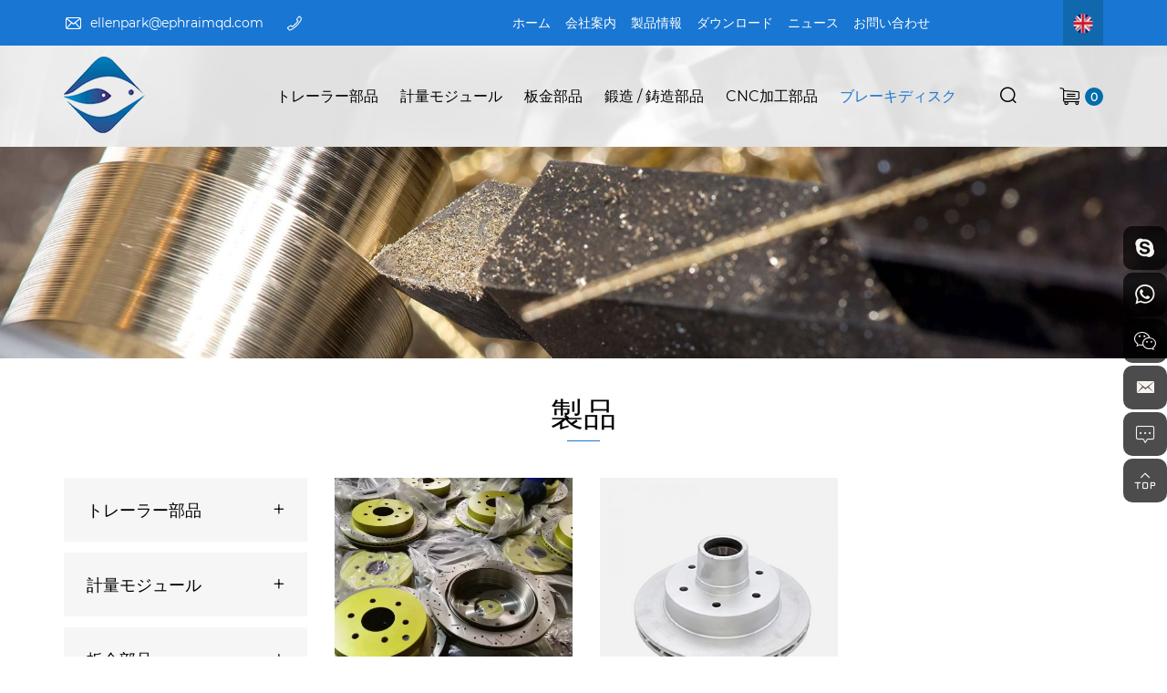

--- FILE ---
content_type: text/html; charset=utf-8
request_url: https://jp.weighingmodule.com/product/brake-disc.html
body_size: 4249
content:
<!DOCTYPE html>
<html lang="jp">

	<head>
		<meta charset="UTF-8">
		<meta name="viewport" content="width=device-width, initial-scale=1, shrink-to-fit=no,  user-scalable=no">
		<meta http-equiv="X-UA-Compatible" content="IE=edge,chrome=1">
		<meta name="renderer" content="webkit">

		
	    	    	        <title>ブレーキディスク - Qingdao Xiang Bai Mu Machinery Manufacturing Co. , Ltd. </title>
	        <meta name="keywords" content="ブレーキディスク,Qingdao Xiang Bai Mu Machinery Manufacturing Co. , Ltd. ">
	        <meta name="description" content="ブレーキディスク,Qingdao Xiang Bai Mu Machinery Manufacturing Co. , Ltd. ">
	    	    	    <!-- MEAT 信息 -->
		<link rel="stylesheet" href="/tpl/jp_weighingmodule/assets/js/bootstrap/css/bootstrap.min.css" />
		<link rel="stylesheet" href="/tpl/jp_weighingmodule/assets/js/animate.css/animate.min.css">
		<link rel="stylesheet" href="/tpl/jp_weighingmodule/assets/js/jquery.fancybox/jquery.fancybox.min.css" />
		<link rel="stylesheet" href="/tpl/jp_weighingmodule/assets/js/slick/slick.css" />
		<link rel="stylesheet" href="/tpl/jp_weighingmodule/assets/js/fluidplayer/fluidplayer.min.css" />
		<link rel="stylesheet" href="/tpl/jp_weighingmodule/assets/css/fonts/iconfont.css" />
		<link rel="stylesheet" href="/tpl/jp_weighingmodule/assets/css/public.css" />
		<link rel="stylesheet" href="/tpl/jp_weighingmodule/assets/css/style.css" />
	</head>

			<body class="inside-body">
	
			    
	    	    
		<div class="header">
			<div class="top">
				<div class="container">
					<div class="msg fl">
						<p class="email">
							<a href="mailto:ellenpark@ephraimqd.com">ellenpark@ephraimqd.com</a>
						</p>
						<p class="tel">
							<a href="tel:"></a>
						</p>
					</div>
					<div class="top-box fr">
						<div class="language fr">
							<ul>
								<li class="en">
									<a href="http://www.weighingmodule.com/"></a>
								</li>
							</ul>
						</div>
						<div class="language_box fr">
							<div id="google_translate_element" class="google-translate"></div>
						</div>
						<div class="tab fr">
															<a href="/">ホーム</a>
															<a href="/about.html">会社案内</a>
															<a href="product/trailer-parts.html">製品情報</a>
															<a href="/download-center.html">ダウンロード</a>
															<a href="/news.html">ニュース</a>
															<a href="/contact.html">お問い合わせ</a>
													</div>
					</div>
				</div>
			</div>
			<div class="top-nav">
				<div class="container">
					<div class="logo">
						<a href="/">
							<img src="/res/en/20210310/873c46a4a4aab382.png" class="logo_pic"/>
						</a>
					</div>
					<button class="nav-collapse nav-collapse-xs" id="nav-btn">
	                    <span class="btn-line"></span>
	                    <span class="btn-line"></span>
	                    <span class="btn-line"></span>
	             	</button>
	             	<div class="shopcart fr">
						<a href="/index.php?c=cart">
							<div class="shopcart_icon">
								<b class="cart_total">0</b>
								<span>お問い合わせカート</span>
							</div>
						</a>
					</div>
	             	<div class="find"></div>
	             	<div class="search-box search-lg">
	             		<div class="hbg">
	             			<form class="search" action="/product.html" method="post">
	             				<!-- <p>START TYPING AND PRESS ENTER TO SEARCH</p> -->
	             				<p>検索したいキーワードを入力してください</p>
	             				<input class="input-text" type="text" placeholder="" id="keywords" name="keywords" />
	             				<button class="input-submit" type="submit"></button>
	             			</form>
	             			<span class="close-btn"></span>
	             		</div>
	             	</div>
					<div class="nav nav-show">
						<div class="tab_m">
															<a href="/">ホーム</a>
															<a href="/about.html">会社案内</a>
															<a href="product/trailer-parts.html">製品情報</a>
															<a href="/download-center.html">ダウンロード</a>
															<a href="/news.html">ニュース</a>
															<a href="/contact.html">お問い合わせ</a>
													</div>
						<div class="tbl">
							<div class="tbl-cell">
								<ul class="nav-list1">
																														<li class="more">
																						<a href="/product/trailer-parts.html">トレーラー部品</a>
																									<ul class="nav-list2">
																													<li>
																<a href="/product/axles.html">トレーラーアクスル</a>
															</li>
																													<li>
																<a href="/product/trailer-coupler1.html">調整可能なカプラー</a>
															</li>
																													<li>
																<a href="/product/straight-coupler.html">ストレートカプラー</a>
															</li>
																													<li>
																<a href="/product/a-frame-coupler.html">Aフレームカプラー</a>
															</li>
																													<li>
																<a href="/product/gooseneck-coupler.html">グースネックカプラー</a>
															</li>
																											</ul>
																							</li>
																														<li class="">
																						<a href="/product/weighingmodules.html">計量モジュール</a>
																							</li>
																														<li class="more">
																						<a href="/product/sheet-metal.html">板金部品</a>
																									<ul class="nav-list2">
																													<li>
																<a href="/product/welding-bending.html">溶接曲げ</a>
															</li>
																													<li>
																<a href="/product/stamping.html">スタンピング</a>
															</li>
																													<li>
																<a href="/product/laser-cutting-wire-cutting.html">レーザー切断ワイヤー切断</a>
															</li>
																											</ul>
																							</li>
																														<li class="more">
																						<a href="/product/forging-and-casting.html">鍛造 / 鋳造部品</a>
																									<ul class="nav-list2">
																													<li>
																<a href="/product/casting.html">鋳造</a>
															</li>
																													<li>
																<a href="/product/forging.html">鍛造</a>
															</li>
																											</ul>
																							</li>
																														<li class="">
																						<a href="/product/cnc-maching-part.html"> CNC加工部品</a>
																							</li>
																														<li class="active">
																						<a href="/product/brake-disc.html">ブレーキディスク</a>
																							</li>
																	</ul>
							</div>
						</div>
						<button class="nav-collapse nav-collapse-1" id="nav-xs-btn">
	                        <span class="btn-line"></span>
	                        <span class="btn-line"></span>
	                        <span class="btn-line"></span>
	                    </button>
						<div class="nav-2">
							<div class="nav-top">
								<div class="back-btn back-btn2"></div>
								<b class="nav-title">一级标题</b>
								<button class="nav-collapse nav-collapse-2" id="nav2-btn">
	                                <span class="btn-line"></span>
	                                <span class="btn-line"></span>
	                                <span class="btn-line"></span>
	                            </button>
							</div>
							<div class="content">
								<ul class="nav2-list2">
								</ul>
							</div>
						</div>
						<div class="nav-3">
							<div class="nav-top">
								<div class="back-btn back-btn3"></div>
								<b class="nav-title">一级标题</b>
								<button class="nav-collapse nav-collapse-2" id="nav2-btn">
	                                <span class="btn-line"></span>
	                                <span class="btn-line"></span>
	                                <span class="btn-line"></span>
	                            </button>
							</div>
							<div class="content">
								<ul class="nav3-list3">
								</ul>
							</div>
						</div>
					</div>
				</div>
			</div>
		</div>


					<div class="pagebanner">
				<div class="item">
					<a class="img-box" href="javascript:;">
							                        <img src="/data/thumb/res/slide/90b9d531126ef7cc.jpg_20210310150258_1920x0.jpg" alt="product_banner">
	                    					</a>
				</div>
			</div>
		<div class="product">
	<div class="container">
		<div class="title wow zoomIn" data-wow-duration="1s">
			<b>製品</b>
		</div>
		<div class="lists clearfix">
			<div class="left fl wow fadeInLeft" data-wow-duration="1s">
    <div class="menu">
        <ul class="menu1">
                                        <li class="nomore">
                    <a href="/product/trailer-parts.html">トレーラー部品</a>
                                            <ul class="menu2">
                                                            <li class="">
                                    <a href="/product/axles.html">トレーラーアクスル</a>
                                </li>
                                                            <li class="">
                                    <a href="/product/trailer-coupler1.html">調整可能なカプラー</a>
                                </li>
                                                            <li class="">
                                    <a href="/product/straight-coupler.html">ストレートカプラー</a>
                                </li>
                                                            <li class="">
                                    <a href="/product/a-frame-coupler.html">Aフレームカプラー</a>
                                </li>
                                                            <li class="">
                                    <a href="/product/gooseneck-coupler.html">グースネックカプラー</a>
                                </li>
                                                    </ul>
                                    </li>
                            <li class="nomore">
                    <a href="/product/weighingmodules.html">計量モジュール</a>
                                    </li>
                            <li class="nomore">
                    <a href="/product/sheet-metal.html">板金部品</a>
                                            <ul class="menu2">
                                                            <li class="">
                                    <a href="/product/welding-bending.html">溶接曲げ</a>
                                </li>
                                                            <li class="">
                                    <a href="/product/stamping.html">スタンピング</a>
                                </li>
                                                            <li class="">
                                    <a href="/product/laser-cutting-wire-cutting.html">レーザー切断ワイヤー切断</a>
                                </li>
                                                    </ul>
                                    </li>
                            <li class="nomore">
                    <a href="/product/forging-and-casting.html">鍛造 / 鋳造部品</a>
                                            <ul class="menu2">
                                                            <li class="">
                                    <a href="/product/casting.html">鋳造</a>
                                </li>
                                                            <li class="">
                                    <a href="/product/forging.html">鍛造</a>
                                </li>
                                                    </ul>
                                    </li>
                            <li class="nomore">
                    <a href="/product/cnc-maching-part.html"> CNC加工部品</a>
                                    </li>
                            <li class="nomore active">
                    <a href="/product/brake-disc.html">ブレーキディスク</a>
                                    </li>
                    </ul>
    </div>
</div>
			<div class="right fr wow fadeInRight" data-wow-duration="1s">
				<div class="prod_lists">
					<ul class="row">
													<li class="col-xs-12 col-sm-6 col-md-4 wow fadeInUp" data-wow-duration="1s">
								<a href="/factory-high-precision-cast-iron-brake-disc-in-big-size.html" class="item">
									<div class="pic">
										<div class="img-box">
											<img data-src="/data/thumb/res/en/20210820/f1b679d5284977ed.jpg_20210820095722_500x500.jpg" class="lazy" />
										</div>
									</div>
									<div class="info">
										<p>ビッグサイズのファクトリー高精度鋳鉄ブレーキディスク</p>
									</div>
								</a>
							</li>
													<li class="col-xs-12 col-sm-6 col-md-4 wow fadeInUp" data-wow-duration="1s">
								<a href="/casting-brake-disc-for-autos.html" class="item">
									<div class="pic">
										<div class="img-box">
											<img data-src="/data/thumb/res/en/20210408/5d404e1965c49c26.jpg_20210408085119_500x500.jpg" class="lazy" />
										</div>
									</div>
									<div class="info">
										<p>自動車用キャスティングブレーキディスク</p>
									</div>
								</a>
							</li>
											</ul>
				</div>
				<div class="page wow fadeInUp" data-wow-duration="1s">
    <ul>
                                   <li class="prev">
                    <a href="/product/brake-disc.html?"></a>
                </li>
                                                <li class="active">
                    <a href="javascript:;">1</a>
                </li>
                                                <li class="next">
                    <a href="/product/brake-disc.html?pageid=1"></a>
                </li>
                        </ul>
</div>
			</div>
		</div>
	</div>
</div>
<div class="email_wrap">
	<div class="container">
		<div class="left fl">
			<div class="info">
				<p>電子メールサブスクリプション</p>
			</div>
		</div>
		<div class="right fr">
			<div class="email_ipt">
				<form class="form1">
					<input type="text" placeholder="メールアドレスを入力してください" name="email" />
					<input type="hidden" name="title" value="邮件订阅" />
                    <input type="hidden" value="3.15.178.185" name="ip" />
                    <input type="hidden" name="id" value="bottomemail">
                    <input type="hidden" name="_spam" value="2GU0JI0B7v">
					<button class="submit send1">参加する</button>
				</form>
			</div>
		</div>
	</div>
</div>

<div class="footer">
	<div class="foot">
		<div class="container">
			<ul>
				<li class="on">
					<div class="item item-2">
						<div class="title-foot">
							<h3>お問い合わせ</h3>
						</div>
						<div class="info-down">
							<div class="text">
								<p class="address">オフィスの住所 : Room 1203, Building 2, Xinyuan Century Center, 67 Zhengyang Middle Road, Chengyang District, Qingdao</p>
								<p class="address">工場の住所 : Jimo Economic Development Zone, Nanzhuang Village Qingdao China</p>
								<p class="tel">
									<a href="tel:"></a>
								</p>
								<p class="fax"></p>
								<p class="phone">
									<a href="tel:8613864223057">8613864223057</a>
								</p>
								<p class="skype">ellenpark1984</p>
								<p class="email">
									<a href="mailto:ellenpark@ephraimqd.com">ellenpark@ephraimqd.com</a>
								</p>
							</div>
						</div>
					</div>
				</li>
				<li class="on">
					<div class="item item-1">
						<div class="title-foot">
							<h3>製品</h3>
						</div>
						<div class="info-down">
															<a href="/product/trailer-parts.html">トレーラー部品</a>
															<a href="/product/weighingmodules.html">計量モジュール</a>
															<a href="/product/sheet-metal.html">板金部品</a>
															<a href="/product/forging-and-casting.html">鍛造 / 鋳造部品</a>
															<a href="/product/cnc-maching-part.html"> CNC加工部品</a>
															<a href="/product/brake-disc.html">ブレーキディスク</a>
													</div>
					</div>
				</li>
				<li class="on">
					<div class="item item-1">
						<div class="title-foot">
							<h3>他の</h3>
						</div>
						<div class="info-down">
															<a href="/">ホーム</a>
															<a href="/about.html">会社案内</a>
															<a href="product/trailer-parts.html">製品情報</a>
															<a href="/download-center.html">ダウンロード</a>
															<a href="/news.html">ニュース</a>
															<a href="/contact.html">お問い合わせ</a>
													</div>
					</div>
				</li>
				<li class="on">
					<div class="item item-3">
						<div class="title-foot">
							<h3>オンラインメッセージ</h3>
						</div>
						<div class="info-down">
							<div class="ipt_form">
								<form class="form2">
									<ul>
										<li>
											<input type="text" placeholder="名前:*" name="fullname" />
											<input type="hidden" name="title" value="网站底部留言">
										</li>
										<li>
											<input type="text" placeholder="郵便:*" name="email" />
										</li>
										<li>
											<textarea placeholder="コンテンツ:*" name="content"></textarea>
										</li>
										<li>
											<input type="hidden" value="3.15.178.185" name="ip" />
						                    <input type="hidden" name="id" value="book">
						                    <input type="hidden" name="_spam" value="2GU0JI0B7v">
											<button class="submit send2">参加する</button>
										</li>
									</ul>
								</form>
								<div class="share">
									<ul>
										<li class="linkedin">
											<a href="" target="_blank"></a>
										</li>
										<li class="facebook">
											<a href="" target="_blank"></a>
										</li>
										<li class="youtube">
											<a href="" target="_blank"></a>
										</li>
										<li class="twitter">
											<a href="" target="_blank"></a>
										</li>
										<li class="instagram">
											<a href="" target="_blank"></a>
										</li>
									</ul>
								</div>
							</div>
						</div>
					</div>
				</li>
			</ul>
		</div>
	</div>
	<div class="copyright">
		<div class="container">
			<div class="site_a fl">
				<a href="/sitemap.html">サイトマップ</a>
			</div>
			<p>
				Copyright © 2020 Qingdao Xiang Bai Mu Machinery Manufacturing Co. , Ltd. All Rights Reserved                                <script type="text/javascript">document.write(unescape("%3Cspan id='cnzz_stat_icon_1279747734'%3E%3C/span%3E%3Cscript src='https://v1.cnzz.com/z_stat.php%3Fid%3D1279747734%26show%3Dpic' type='text/javascript'%3E%3C/script%3E"));</script>				<a href="http://www.hicheng.net/" target="_blank">Powered by HiCheng</a>
			</p>
		</div>
	</div>
</div>

<div class="bottom_nav">
	<ul>
		<li class="email">
			<a href="mailto:ellenpark@ephraimqd.com">Eメール</a>
		</li>
		<li class="tel">
			<a href="tel:">電話</a>
		</li>
		<li class="cont">
			<a href="/contact.html">コンタクト</a>
		</li>
		<li class="foot_message">
			<a href="/contact.html">メッセージ</a>
		</li>
		<li class="top">
			<a class="iconfont icon-arrow-top" id="gotop" href="javascript:;">Top</a>
		</li>
	</ul>
</div>

<div class="online-wrap">
	<span class="btn"></span>
	<div class="online">
					<a class="iconfont icon-skype" href="skype:ellenpark1984?chat" target="_blank"></a>
							<a class="iconfont icon-whatsapp" href="https://api.whatsapp.com/send?phone=13864223057" target="_blank">
				<span class="phone-num">
					<p>13864223057</p>
				</span>
			</a>
							<a class="iconfont icon-wechat" href="javascript:;">
	            <div class="mask">
	                <div class="mask-box">
	                    <img src="/res/jp/20211203/0e0492ac7cd7e009.jpg">
	                </div>
	            </div>
	        </a>
       	       				<a class="iconfont icon-email" href="mailto:ellenpark@ephraimqd.com"></a>
				<a class="iconfont icon-msg" href="/contact.html"></a>
		<a class="iconfont icon-arrow-top" id="gotop" href="javascript:;"></a>
	</div>
</div>

<script src="/tpl/jp_weighingmodule/assets/js/jquery-1.8.3.min.js"></script>
<script src="/tpl/jp_weighingmodule/assets/js/slick/slick.min.js"></script>
<script src="/tpl/jp_weighingmodule/assets/js/jquery.fancybox/jquery.fancybox.min.js"></script>
<script src="/tpl/jp_weighingmodule/assets/js/jquery.lazyload/jquery.lazyload.min.js"></script>
<script src="/tpl/jp_weighingmodule/assets/js/wow.min.js"></script>
<script src="/tpl/jp_weighingmodule/assets/js/jquery.countup.min.js"></script>
<script src="/tpl/jp_weighingmodule/assets/js/main.js"></script>
<script src="/tpl/jp_weighingmodule/assets/js/liuyan.js"></script>
<script src="/tpl/jp_weighingmodule/assets/js/cart.js"></script>
</body>
</html>


--- FILE ---
content_type: text/css
request_url: https://jp.weighingmodule.com/tpl/jp_weighingmodule/assets/css/fonts/iconfont.css
body_size: 6915
content:
@font-face {font-family: "iconfont";
  src: url('iconfont.eot?t=1615174005948'); /* IE9 */
  src: url('iconfont.eot?t=1615174005948#iefix') format('embedded-opentype'), /* IE6-IE8 */
  url('[data-uri]') format('woff2'),
  url('iconfont.woff?t=1615174005948') format('woff'),
  url('iconfont.ttf?t=1615174005948') format('truetype'), /* chrome, firefox, opera, Safari, Android, iOS 4.2+ */
  url('iconfont.svg?t=1615174005948#iconfont') format('svg'); /* iOS 4.1- */
}

.iconfont {
  font-family: "iconfont" !important;
  font-size: 16px;
  font-style: normal;
  -webkit-font-smoothing: antialiased;
  -moz-osx-font-smoothing: grayscale;
}

.iconskype1:before {
  content: "\e616";
}

.iconxinfeng:before {
  content: "\e6a4";
}

.icontop:before {
  content: "\e60a";
}

.iconweixin:before {
  content: "\e64f";
}

.icondianhua-quan:before {
  content: "\e659";
}

.icontubiao-1:before {
  content: "\e61d";
}

.iconskype-fill:before {
  content: "\eabf";
}

.iconskype:before {
  content: "\e765";
}

.iconfacebook:before {
  content: "\e615";
}

.iconyoutube:before {
  content: "\e6d7";
}

.iconInstagram:before {
  content: "\e60e";
}

.icontuite1:before {
  content: "\e652";
}

.iconlinkedin:before {
  content: "\e6f0";
}

.iconjianhao:before {
  content: "\e625";
}

.iconadd:before {
  content: "\e62a";
}

.iconicon--:before {
  content: "\e727";
}

.iconicon--1:before {
  content: "\e728";
}

.iconicon--2:before {
  content: "\e729";
}

.iconicon--3:before {
  content: "\e72a";
}

.iconfanhuidingbu:before {
  content: "\e618";
}

.iconlajitong:before {
  content: "\e606";
}

.icondayinji:before {
  content: "\e60b";
}

.icondianhua:before {
  content: "\e60c";
}

.icondiqiu:before {
  content: "\e611";
}

.iconsousuo:before {
  content: "\e608";
}

.icontuceng:before {
  content: "\e607";
}

.iconxin:before {
  content: "\e617";
}

.iconshouji:before {
  content: "\e61a";
}

.iconyonghubiao:before {
  content: "\e61c";
}

.icongouwuche:before {
  content: "\e626";
}

.iconbofang1:before {
  content: "\e62e";
}

.icondingwei:before {
  content: "\e60d";
}

.iconyou:before {
  content: "\e628";
}

.iconzuo:before {
  content: "\e629";
}

.iconyoujiantou:before {
  content: "\e62c";
}

.iconzuojiantou:before {
  content: "\e62d";
}

.icongongwenbao:before {
  content: "\e609";
}

.iconqianbao:before {
  content: "\e613";
}

.iconerji:before {
  content: "\e612";
}

.iconshizhong:before {
  content: "\e614";
}



--- FILE ---
content_type: text/css
request_url: https://jp.weighingmodule.com/tpl/jp_weighingmodule/assets/css/public.css
body_size: 7059
content:
body {
	font-family: 'Montserrat', 'Arial', 'Microsoft YaHei', Helvetica, sans-serif;
	font-size: 14px;
	font-weight: normal;
	position: relative;
	overflow-x: hidden;
}

@-ms-viewport {
	width: auto !important;
}

@font-face {
	font-family: 'Montserrat';
	font-weight: normal;
	font-style: normal;
	src: url('../css/fonts/Montserrat-Regular.eot');
	src: local('Montserrat Regular'), local('Montserrat-Regular'), url('../css/fonts/Montserrat-Regular.eot?#iefix') format('embedded-opentype'), url('../css/fonts/Montserrat-Regular.woff2') format('woff2'), url('../css/fonts/Montserrat-Regular.woff') format('woff'), url('../css/fonts/Montserrat-Regular.ttf') format('truetype'), url('../css/fonts/Montserrat-Regular.svg#Montserrat-Regular') format('svg');
	font-display: swap;
}

@font-face {
	font-family: 'Montserrat-Bold';
	font-weight: bold;
	font-style: normal;
	src: url('../css/fonts/Montserrat-Bold.eot');
	src: local('Montserrat Bold'), local('Montserrat-Bold'), url('../css/fonts/Montserrat-Bold.eot?#iefix') format('embedded-opentype'), url('../css/fonts/Montserrat-Bold.woff2') format('woff2'), url('../css/fonts/Montserrat-Bold.woff') format('woff'), url('../css/fonts/Montserrat-Bold.ttf') format('truetype'), url('../css/fonts/Montserrat-Bold.svg#Montserrat-Bold') format('svg');
	font-display: swap;
}

@font-face {
	font-family: 'Quicksand-Bold';
	font-weight: bold;
	font-style: normal;
	src: url('../css/fonts/Quicksand-Bold.eot');
	src: local('Quicksand Bold'), local('Quicksand-Bold'), url('../css/fonts/Quicksand-Bold.eot?#iefix') format('embedded-opentype'), url('../css/fonts/Quicksand-Bold.woff2') format('woff2'), url('../css/fonts/Quicksand-Bold.woff') format('woff'), url('../css/fonts/Quicksand-Bold.ttf') format('truetype'), url('../css/fonts/Quicksand-Bold.svg#Quicksand-Bold') format('svg');
	font-display: swap;
}

*[data-type='iframe'],
*[data-fancybox],
.slick-slide:focus,
a:link {
	outline: none !important;
}

li,
ol,
ul {
	list-style: none;
}

a {
	text-decoration: none;
	color: inherit;
}

a:hover,
a:link,
a:visited {
	text-decoration: none;
	color: inherit;
}

input[type=number] {
	-moz-appearance: textfield;
}

input[type=number]::-webkit-inner-spin-button,
input[type=number]::-webkit-outer-spin-button {
	margin: 0;
	-webkit-appearance: none;
}

ul,
li,
p {
	margin: 0;
	padding: 0;
}

button,
input,
textarea {
	resize: none;
	border: none;
	outline: none;
}

button:focus,
input:focus,
textarea:focus {
	border: none;
	outline: none;
}

a[data-fancybox] {
	outline: none;
}

a[data-fancybox] img {
	outline: none !important;
}

img {
	backface-visibility: hidden;
	-webkit-backface-visibility: hidden;
	-moz-backface-visibility: hidden;
	-ms-backface-visibility: hidden;
}

img[data-lazy] {
	background: url(../js/slick/ajax-loader.gif) no-repeat center;
}

img.lazy {
	min-width: 1px;
	min-height: 1px;
	background: url(../js/slick/ajax-loader.gif) no-repeat center;
}

.slick-slide {
	outline: none;
}

.slick-slide a {
	outline: none !important;
}

.BMapLabel {
	max-width: none;
}

.fr {
	float: right;
}

.fl {
	float: left;
}

.clear {
	clear: both;
}

.container {
	margin: 0 auto;
}

@media (min-width: 1470px) {
	.container {
		width: 1440px;
	}
}

@media (min-width: 1200px) {
	.wow {
		visibility: hidden;
	}
}

.clearfix {
	zoom: 1;
}

.clearfix:after {
	display: block;
	visibility: hidden;
	clear: both;
	height: 0;
	content: '';
}

.aa {
	-webkit-transform: translate3d(0px, 0px, 0px) !important;
	transform: translate3d(0px, 0px, 0px) !important;
}

.txt-over1 {
	overflow: hidden;
	white-space: nowrap;
	text-overflow: ellipsis;
}

.ff {
	font-family: 'iconfont' !important;
	font-style: normal;
	-webkit-font-smoothing: antialiased;
	-moz-osx-font-smoothing: grayscale;
}


/*img*/

.img-box {
	position: relative;
	display: block;
	overflow: hidden;
	height: 0;
	padding-bottom: 100%;
}

.img-box img {
	position: absolute;
	top: 0;
	left: 0;
	display: block;
	width: 100%;
	height: 100%;
}

.img-box img[src=''],
.img-box img:not([src]) {
	opacity: 0;
	border: 0;
}


/*pages*/

.page {
	text-align: center;
}

.page li {
	display: inline-block;
	vertical-align: top;
}

.page li a {
	font-size: 16px;
	line-height: 32px;
	display: block;
	overflow: hidden;
	width: 32px;
	height: 32px;
	margin: 0 20px;
	padding: 0 5px;
	cursor: pointer;
	-webkit-transition: all .2s;
	transition: all .2s;
	text-align: center;
	color: #000;
	border: solid 1px #eee;
	background-color: #fff;
}

@media (max-width: 1469px) {
	.page li a {
		margin: 0 5px;
	}
}

@media (max-width: 480px) {
	.page li a {
		line-height: 30px;
		width: 30px;
		height: 30px;
		margin: 0 3px;
	}
}

.page li:hover a {
	color: #fff;
	border: solid 1px #1565c0;
	background-color: #1565c0;
}

.page li.active a {
	color: #fff;
	border: solid 1px #1565c0;
	background-color: #1565c0;
}

.page li.prev a:before {
	font-family: 'iconfont';
	font-size: 18px;
	content: '\e727';
	text-align: center;
}

.page li.next a:before {
	font-family: 'iconfont';
	font-size: 18px;
	content: '\e728';
	text-align: center;
}


/*table*/

.table-box {
	overflow: auto;
	width: 100%;
	max-width: 100%;
}

.table-box table {
	line-height: 1.2;
	width: 100%;
	max-width: 100%;
	border-spacing: 0;
	border-collapse: collapse;
}

.table-box table tr,
.table-box table td,
.table-box table th {
	width: auto !important;
	height: auto !important;
	color: #000;
	background-color: #fff;
}

.table-box table td,
.table-box table th {
	font-size: 15px;
	font-weight: normal;
	padding: 10px !important;
	vertical-align: middle;
	border: 1px solid #eee !important;
}

@media (max-width: 767px) {
	.table-box table td,
	.table-box table th {
		font-size: 14px;
	}
}

.table-box table tr p,
.table-box table tr span {
	line-height: 1.2 !important;
	margin: 0 !important;
	padding: 0 !important;
	background: none !important;
}

.table-box table th {
	text-align: center;
}

.table-box .table-nav {
	overflow: hidden;
}

.table-box .table-content {
	overflow-x: auto;
	overflow-y: auto;
	max-height: 300px;
	max-height: 42vh;
}

.zoomDiv {
	z-index: 999;
	display: none;
	overflow: hidden;
	text-align: center;
	border: 1px solid #ccc;
	background: #fff;
}

@media (max-width: 1199px) {
	.zoomDiv {
		display: none !important;
	}
}

@media (min-width: 768px) {
	.zoomDiv {
		position: absolute;
	}
}

.zoomMask {
	position: absolute;
	z-index: 20;
	cursor: move;
	background: url([data-uri]) repeat;
}

@media (max-width: 1199px) {
	.zoomMask {
		display: none !important;
	}
}

@media (max-width: 767px) {
	.zoomMask {
		display: none;
	}
}


/*nav*/

.header {
	position: fixed;
	z-index: 10;
	top: 0;
	width: 100%;
	-webkit-transition: all .4s;
	transition: all .4s;
	background-color: #fff;
}

.header .top {
	width: 100%;
	height: 50px;
	-webkit-transition: all .4s;
	transition: all .4s;
	background-color: #1976d2;
}

@media (max-width: 1199px) {
	.header .top {
		height: 30px;
	}
}

@media (max-width: 1199px) {
	.header .top .msg {
		display: none;
	}
}

.header .top .msg p {
	font-size: 14px;
	line-height: 3.57142857;
	display: inline-block;
	color: #fff;
}

.header .top .msg p a:hover {
	text-decoration: underline !important;
}

.header .top .msg p:before {
	font-family: 'iconfont';
	font-size: 20px;
	line-height: 40px;
	display: inline-block;
	margin-right: 5px;
	content: '\e617';
	vertical-align: middle;
}

.header .top .msg .tel {
	margin-left: 35px;
}

@media (max-width: 1469px) {
	.header .top .msg .tel {
		margin-left: 20px;
	}
}

.header .top .msg .tel:before {
	margin-right: 3px;
	content: '\e60c';
}

.header .top .top-box .language {
	line-height: 50px;
	overflow: hidden;
	padding: 0 15px;
	-webkit-transition: all .4s;
	transition: all .4s;
	background-color: #1168ad;
}

@media (max-width: 1469px) {
	.header .top .top-box .language {
		padding: 0 10px;
	}
}

@media (max-width: 1199px) {
	.header .top .top-box .language {
		line-height: 30px;
	}
}

.header .top .top-box .language ul li {
	display: inline-block;
}

.header .top .top-box .language ul li a {
	font-size: 14px;
	line-height: 20px;
	display: block;
	color: #fff;
}

.header .top .top-box .language ul li a:before {
	display: inline-block;
	width: 24px;
	height: 24px;
	content: '';
	vertical-align: middle;
	border-radius: 50%;
	background: url(../images/common/language.png) no-repeat;
	background-size: cover;
}

.header .top .top-box .language ul li.en a:before {
	background-position: -24px 0;
}

.header .top .top-box .language ul:hover a {
	color: #fff;
}

.header .top .top-box .language_box {
	width: 110px;
	height: 25px;
	margin: 12px 15px;
	-webkit-transition: all .4s;
	transition: all .4s;
	border: 1px solid #1976d2;
}

@media (max-width: 1199px) {
	.header .top .top-box .language_box {
		display: none;
	}
}

.header .top .top-box .tab {
	display: inline-block;
}

@media (max-width: 1199px) {
	.header .top .top-box .tab {
		display: none;
	}
}

.header .top .top-box .tab a {
	font-size: 14px;
	line-height: 50px;
	position: relative;
	display: inline-block;
	padding: 0 15px;
	-webkit-transition: all .35s;
	transition: all .35s;
	text-transform: capitalize;
	color: #fff;
}

@media (max-width: 1469px) {
	.header .top .top-box .tab a {
		padding: 0 6px;
	}
}

@media (max-width: 1199px) {
	.header .top .top-box .tab a {
		line-height: 30px;
		padding: 0 8px;
	}
}

.header .top .top-box .tab a:hover {
	background-color: #1168ad;
}

.header .top-nav {
	position: relative;
	clear: both;
	background: url(../images/common/nav_bg.jpg) no-repeat center;
	background-size: cover;
}

.header .logo {
	float: left;
	width: auto;
	height: 84px;
	margin-top: 12px;
	-webkit-transition: all .4s;
	transition: all .4s;
}

@media (max-width: 1199px) {
	.header .logo {
		height: 60px;
		margin-top: 6px;
	}
}

.header .logo a {
	display: block;
	height: 100%;
}

.header .logo a img {
	display: inline-block;
	height: 100%;
}

.header .tab_m {
	position: absolute;
	bottom: 70px;
	left: 0;
	display: none;
	width: 100%;
	text-align: left;
}

@media (max-width: 1199px) {
	.header .tab_m {
		display: block;
	}
}

.header .tab_m a {
	font-size: 15px;
	font-weight: 300;
	line-height: 30px;
	position: relative;
	display: inline-block;
	margin-left: -8px;
	padding: 0 15px;
	-webkit-transition: all .2s;
	transition: all .2s;
	text-transform: uppercase;
	color: #fff;
}

.header .tab_m a:after {
	position: absolute;
	top: 0;
	right: 0;
	content: '/';
	color: rgba(255, 255, 255, .3);
}

.header .tab_m a:last-child:after {
	display: none;
}

.header .tab_m a:hover {
	background-color: #234a93;
}

.header .tab_m a:hover:after {
	color: #234a93;
}

.header .shopcart {
	line-height: 110px;
	-webkit-transition: all .4s;
	transition: all .4s;
}

@media (max-width: 1199px) {
	.header .shopcart {
		line-height: 70px;
		margin: 0 30px;
	}
}

@media (max-width: 767px) {
	.header .shopcart {
		margin: 0 50px 0 20px;
	}
}

.header .shopcart a {
	display: block;
}

.header .shopcart a .shopcart_icon:before {
	font-family: 'iconfont' !important;
	font-size: 25px;
	font-weight: normal;
	font-style: normal;
	display: inline-block;
	content: '\e626';
	vertical-align: middle;
	color: #000;
	-webkit-font-smoothing: antialiased;
	-moz-osx-font-smoothing: grayscale;
}

.header .shopcart a .shopcart_icon b {
	font-size: 12px;
	line-height: 20px;
	display: inline-block;
	width: 20px;
	height: 20px;
	text-align: center;
	vertical-align: middle;
	color: #fff;
	border-radius: 50%;
	background-color: #016eab;
}

.header .shopcart a .shopcart_icon span {
	font-size: 16px;
	display: inline-block;
	vertical-align: middle;
	color: #000;
}

@media (max-width: 1469px) {
	.header .shopcart a .shopcart_icon span {
		display: none;
	}
}

.header .search-box {
	position: fixed;
	z-index: 888;
	top: 100%;
	left: 0;
	display: none;
	overflow: hidden;
	width: 100%;
	height: 100%;
	margin-top: 20px;
	margin-top: 0;
	margin-right: 10px;
	padding: 0 3%;
	background-color: rgba(25, 118, 210, .95);
}

.header .search-box .search {
	line-height: 40px;
	overflow: hidden;
	zoom: 1;
	width: 240px;
	border: 1px solid #dbdbdb;
	border-radius: 40px;
}

.header .search-box .search:after {
	display: block;
	visibility: hidden;
	clear: both;
	height: 0;
	content: '';
}

.header .search-box .search .input-text {
	float: left;
	height: 38px;
	padding-left: 10%;
	background: none;
}

@media (min-width: 768px) {
	.header .search-box .search .input-text {
		width: 100%;
		padding: 0 50px 0 3%;
	}
}

.header .search-box .search .input-submit {
	line-height: 36px;
	float: right;
	width: 50px;
	-webkit-animation: fadeInLeft 1s 0s ease both;
	animation: fadeInLeft 1s 0s ease both;
	background: none;
}

.header .search-box .search .input-submit:before {
	font-family: 'iconfont' !important;
	font-size: 22px;
	content: '\e608';
	color: #fff;
}

@media (min-width: 768px) {
	.header .search-box .search .input-submit {
		position: absolute;
		right: 0;
		bottom: 20px;
	}
}

.header .search-box.search-xs {
	width: 100%;
	margin: 0;
	border-right: 30px solid transparent;
	border-left: 30px solid transparent;
	background: none;
}

@media (min-width: 1200px) {
	.header .search-box.search-xs {
		display: none;
	}
}

.header .search-box.search-xs .search {
	position: absolute;
	z-index: 888;
	top: 0;
	left: 120%;
	width: 100%;
	-webkit-transition: left .3s;
	transition: left .3s;
	border-color: #fff;
	background: #fff;
}

.header .search-box.search-xs .input-submit {
	line-height: 34px;
	background: #fff;
}

.header .search-box.search-xs .input-submit:before {
	color: #104384;
}

.header .search-box.search-xs.show {
	z-index: 66;
}

.header .search-box.search-xs.show .search {
	left: 0;
}

.header .search-lg {
	top: 0;
}

.header .search-lg .logo {
	margin-top: 20px;
	margin-left: 0;
}

.header .search-lg .search {
	position: absolute;
	top: 50%;
	right: 0;
	left: 0;
	width: 100%;
	max-width: 90%;
	margin: auto;
	padding: 0 10px;
	-webkit-transform: translateY(-50%);
	-ms-transform: translateY(-50%);
	transform: translateY(-50%);
	border: none;
	border-bottom: 1px solid rgba(255, 255, 255, .8);
	border-radius: 0;
}

.header .search-lg .search p {
	margin-bottom: 50px;
	-webkit-animation: zoomIn 1s 0s ease both;
	animation: zoomIn 1s 0s ease both;
	text-align: center;
	letter-spacing: 2px;
	color: #fff;
}

.header .search-lg .input-text {
	font-size: 20px;
	line-height: 30px;
	width: 80%;
	height: 60px;
	padding: 0;
	padding-bottom: 30px;
	-webkit-animation: zoomIn 1s 0s ease both;
	animation: zoomIn 1s 0s ease both;
	text-align: center;
	color: #fff;
}

.header .search-lg .close-btn {
	position: fixed;
	top: 34px;
	right: 18%;
	cursor: pointer;
}

.header .search-lg .close-btn:before {
	font-size: 20px;
	content: '\2716';
	color: #fff;
}

.header .find {
	display: block;
	float: right;
	margin: 0 45px 0 35px;
	cursor: pointer;
	text-align: center;
	color: #000;
}

@media (max-width: 991px) {
	.header .find {
		margin: 0;
	}
}

.header .find:before {
	font-family: 'iconfont';
	font-size: 20px;
	line-height: 110px;
	display: inline-block;
	content: '\e608';
	-webkit-transition: all .4s;
	transition: all .4s;
	vertical-align: middle;
}

@media (max-width: 1199px) {
	.header .find:before {
		line-height: 70px;
	}
}

.header .nav-collapse {
	position: absolute;
	z-index: 10;
	top: 15px;
	right: 20px;
	display: none;
	float: right;
	width: 20px;
	height: 40px;
	padding: 0;
	cursor: pointer;
	background: none;
}

@media (max-width: 1199px) {
	.header .nav-collapse {
		display: block;
	}
}

@media only screen and (min-width: 768px) and (max-width: 991px) {}

.header .nav-collapse .btn-line {
	position: absolute;
	left: 50%;
	width: 20px;
	height: 2px;
	-webkit-transition: all .5s ease;
	transition: all .5s ease;
	-webkit-transform: translateX(-50%);
	-ms-transform: translateX(-50%);
	transform: translateX(-50%);
	background-color: #666;
}

.header .nav-collapse .btn-line:nth-child(3),
.header .nav-collapse .btn-line:nth-child(1) {
	position: absolute;
	display: block;
	width: 20px;
	height: 2px;
	content: '';
	-webkit-transition: all .5s ease;
	transition: all .5s ease;
	background-color: #666;
}

.header .nav-collapse .btn-line:nth-child(1) {
	top: 35%;
}

.header .nav-collapse .btn-line:nth-child(2) {
	top: 50%;
}

.header .nav-collapse .btn-line:nth-child(3) {
	top: 65%;
}

@media (max-width: 1199px) {
	.header .nav-collapse.nav-collapse-1 {
		position: absolute;
		z-index: 9999;
		top: 10px;
		right: 20px;
		display: block;
		margin-top: 8px;
		border: none;
	}
	.header .nav-collapse.nav-collapse-1 .btn-line {
		background-color: #666 !important;
	}
}

.header .nav-collapse.active {
	border-color: transparent;
}

.header .nav-collapse.active .btn-line {
	background-color: #fff;
}

.header .nav-collapse.active .btn-line:nth-child(2) {
	-webkit-transform: translateX(-50px);
	-ms-transform: translateX(-50px);
	transform: translateX(-50px);
	opacity: 0;
}

.header .nav-collapse.active .btn-line:nth-child(1) {
	top: 50%;
	left: 50%;
	-webkit-transform: translateX(-50%) rotateZ(45deg);
	-ms-transform: translateX(-50%) rotate(45deg);
	transform: translateX(-50%) rotateZ(45deg);
}

.header .nav-collapse.active .btn-line:nth-child(3) {
	top: 50%;
	left: 50%;
	-webkit-transform: translateX(-50%) rotateZ(-45deg);
	-ms-transform: translateX(-50%) rotate(-45deg);
	transform: translateX(-50%) rotateZ(-45deg);
}

.header .top-navbox {
	background-color: #f6f6f6;
}

.header .nav.left-100 {
	left: -100%;
}

.header .nav.left-200 {
	left: -200%;
}

.header .nav .nav-list2 a,
.header .nav .nav-list3 a {
	display: block;
}

@media (max-height: 580px) {
	.header .nav .nav-list2 a,
	.header .nav .nav-list3 a {
		margin-top: 0;
	}
}

.header .nav-2,
.header .nav-3 {
	display: none;
}

@media (max-height: 1199px) {
	.header .nav-2,
	.header .nav-3 {
		position: absolute;
		z-index: 9999;
		top: 0;
		display: block;
		overflow: hidden;
		width: 100%;
		height: 100%;
		padding: 20px;
		-webkit-transition: left .3s;
		transition: left .3s;
		text-align: left;
		text-align: center;
		color: #fff;
		background: #fafafa;
		background-color: #000;
	}
}

.header .back-btn {
	position: absolute;
	top: 18px;
	left: 15px;
}

.header .nav-2 .nav-top .back-btn:before,
.header .nav-3 .nav-top .back-btn:before {
	font-family: 'iconfont';
	font-size: 26px;
	content: '\e727';
}

.header .nav-2 .nav-top .nav-title,
.header .nav-3 .nav-top .nav-title {
	font-size: 24px;
	margin: 0;
	text-transform: uppercase;
}

.header .nav-2 .nav-top .nav-title a,
.header .nav-3 .nav-top .nav-title a {
	color: #fff;
}

.header .nav-2 .nav-top .nav-collapse-2 .btn-line,
.header .nav-3 .nav-top .nav-collapse-2 .btn-line {
	background-color: #fff;
}

.header .nav-2 .content,
.header .nav-3 .content {
	overflow: auto;
	height: 80%;
	margin-top: 12%;
}

.header .nav-2 .content ul li,
.header .nav-3 .content ul li {
	font-size: 18px;
	line-height: 50px;
	margin: 25px 0;
	text-align: left;
}

.header .nav-2 .content ul li.more,
.header .nav-3 .content ul li.more {
	position: relative;
}

.header .nav-2 .content ul li.more:after,
.header .nav-3 .content ul li.more:after {
	font-family: 'iconfont' !important;
	font-size: 16px;
	position: absolute;
	top: 50%;
	right: 0;
	content: '\e72f';
	-webkit-transform: translateY(-50%);
	-ms-transform: translateY(-50%);
	transform: translateY(-50%);
	color: #fff;
}

.header .nav-2 .content ul li a,
.header .nav-3 .content ul li a {
	display: block;
}

@media (max-width: 1199px) {
	.header .nav-2 .content ul li a,
	.header .nav-3 .content ul li a {
		color: #fff;
	}
}

.header .nav-2 {
	left: 100%;
}

.header .nav-3 {
	left: 200%;
}

.header .nav-3 .content ul li {
	font-size: 18px;
}

.header .nav-3 .header .fade-out ul {
	text-align: left;
}

.header .fade-out ul.nav2-list2 h4 {
	font-size: 20px;
	line-height: 50px;
}

@media (min-width: 1200px) {
	.header .nav {
		display: inline-block;
		float: right;
	}
	.header .nav .nav-list1 {
		position: relative;
	}
	.header .nav .nav-list1>li {
		float: left;
		-webkit-transition: all .4s;
		transition: all .4s;
	}
	.header .nav .nav-list1>li>a {
		font-size: 16px;
		line-height: 110px;
		position: relative;
		display: block;
		overflow: hidden;
		padding: 0 15px;
		/*padding: 0 22px;*/
		-webkit-transition: all .4s;
		transition: all .4s;
		color: #000;
	}
	.header .nav .nav-list1>li:hover>a {
		color: #1976d2;
	}
	.header .nav .nav-list1 li.active>a {
		color: #1976d2;
	}
	.header .nav .nav-list1 .nav-list2 {
		position: absolute;
		z-index: 50;
		top: 111px;
		display: none;
		min-width: 180px;
		padding: 20px 0;
		text-align: left;
		background-color: rgba(255, 255, 255, .9);
		box-shadow: 3px 4px 13px 0 rgba(121, 121, 121, .21);
	}
	.header .nav .nav-list1 .nav-list2>li {
		float: none;
		padding: 0;
		list-style: none;
	}
	.header .nav .nav-list1 .nav-list2>li>a {
		font-size: 14px;
		line-height: 32px !important;
		position: relative;
		z-index: 1;
		display: block;
		padding: 0 20px;
		-webkit-transition: all .4s;
		transition: all .4s;
		color: #333;
	}
	.header .nav .nav-list1 .nav-list2>li>a:hover {
		-webkit-transform: translateX(6px);
		-ms-transform: translateX(6px);
		transform: translateX(6px);
		color: #1976d2;
	}
	.header .nav .nav-list1 .nav-list3 li>a {
		font-size: 18px;
		font-weight: normal;
		line-height: 30px;
		padding: 4px 30px;
	}
	.header .nav .nav-list1 .nav-list3 li>a:hover {
		text-decoration: underline !important;
		color: #333;
		background: none;
	}
}

.header.fixed-header {
	top: -50px;
	box-shadow: 0 0 10px rgba(0, 0, 0, .1);
}

@media (max-width: 1199px) {
	.header.fixed-header {
		top: -30px;
	}
}

.header.fixed-header .logo {
	height: 60px;
	margin-top: 6px;
}

.header.fixed-header .nav .nav-list1>li>a {
	line-height: 70px;
}

.header.fixed-header .nav .nav-list1 .nav-list2 {
	top: 70px;
}

.header.fixed-header .find:before {
	line-height: 70px;
}

.header.fixed-header .shopcart {
	line-height: 70px;
}

@media only screen and (min-width: 768px) and (max-width: 1199px) {
	.header .fade-out ul {
		padding: 0 5%;
	}
}

@media (max-width: 1199px) and (max-width: 767px) {
	.header .fade-out ul.nav-list1>li {
		margin: 0;
	}
}

@media (max-width: 1199px) and (max-height: 768px) {
	.header .fade-out ul.nav-list1 .nav-list2>li>a {
		font-size: 18px;
	}
}

@media (max-width: 1199px) and (max-width: 480px) {
	.header .fade-out ul.nav-list1 .nav-list2>li>a {
		font-size: 14px;
	}
}

@media (max-width: 1199px) {
	.header {
		top: 0;
	}
	.header .nav {
		position: fixed;
		z-index: 9998;
		top: 0;
		left: 0;
		display: none;
		width: 100%;
		height: 100%;
		padding: 0 26px;
		-webkit-transition: left .3s;
		transition: left .3s;
		text-align: left;
		text-align: center;
		background: #fafafa;
		background-color: #000;
	}
	.header .nav .tbl {
		display: table;
		width: 100%;
		height: 100%;
	}
	.header .nav .tbl-cell {
		display: table-cell;
		height: 100%;
		vertical-align: middle;
	}
	.header .nav .nav-list1 {
		margin: 20px 0;
		opacity: 0;
	}
	.header .nav .nav-list1>li {
		-webkit-transform: translateX(-25px);
		-ms-transform: translateX(-25px);
		transform: translateX(-25px);
		opacity: 0;
	}
	.header .nav .nav-list1>a {
		font-size: 20px;
		color: #fff;
	}
	.header .nav .nav-list2,
	.header .nav .nav-list3 {
		display: none !important;
	}
	.header .nav .nav-list2 a,
	.header .nav .nav-list3 a {
		font-size: 16px;
		line-height: 2;
		margin-top: 5px;
		color: #fff;
	}
	.header .fade-out ul .pic {
		display: none !important;
	}
	.header .fade-out ul.nav-list1 {
		opacity: 1;
	}
	.header .fade-out ul.nav-list1 a {
		color: #fff;
	}
	.header .fade-out ul.nav-list1>li {
		position: relative;
		margin: 20px 0;
	}
	.header .fade-out ul.nav-list1>li.act {
		padding: 0;
		-webkit-transition: all .4s;
		transition: all .4s;
		-webkit-transform: translateX(0);
		-ms-transform: translateX(0);
		transform: translateX(0);
		opacity: 1;
	}
	.header .fade-out ul.nav-list1>li.more:after {
		font-family: 'iconfont';
		font-size: 18px;
		position: absolute;
		top: 50%;
		right: 0;
		margin-top: -14px;
		content: '\e728';
		color: #fff;
	}
	.header .fade-out ul.nav-list1>li>a {
		font-size: 18px;
		line-height: 2.5 !important;
		display: block;
		/*text-transform: uppercase;*/
		text-align: left;
		color: #fff !important;
	}
	.header .fade-out ul.nav-list1 .nav-list2>li>a {
		font-size: 20px;
	}
	.header .navpro_box {
		display: none !important;
	}
}

@media (max-width: 1469px) {
	.header .nav .nav-list1>li>a{
		padding: 0 12px;
	}
}


@media (max-width: 767px) {
	.header {
		background-color: #fff;
	}
	.header .nav {
		width: 100%;
		padding: 30px;
	}
	.header .nav-2 .nav-top .nav-title,
	.header .nav-3 .nav-top .nav-title {
		font-size: 20px;
		width: 100%;
	}
	.header .nav-2 .content ul,
	.header .nav-3 .content ul {
		padding: 0 15px;
	}
	.header .nav-2 .content ul li,
	.header .nav-3 .content ul li {
		margin: 0;
	}
	.header .pc-search {
		display: none;
	}
	.header .find {
		display: block;
	}
	.header .fade-out ul.nav-list1>li {
		margin: 0;
	}
}

.email_wrap {
	padding: 50px 0;
	background-color: #1976d2;
}

@media (max-width: 480px) {
	.email_wrap {
		padding: 40px 0;
	}
}

.email_wrap .left {
	width: 55%;
}

@media (max-width: 991px) {
	.email_wrap .left {
		float: none;
		width: 100%;
		text-align: center;
	}
}

.email_wrap .left .info p {
	font-family: 'Montserrat-Bold';
	font-size: 40px;
	line-height: 1;
	color: #fff;
}

@media (max-width: 1199px) {
	.email_wrap .left .info p {
		font-size: 35px;
	}
}

@media (max-width: 991px) {
	.email_wrap .left .info p {
		font-size: 30px;
	}
}

@media (max-width: 767px) {
	.email_wrap .left .info p {
		font-size: 26px;
	}
}

@media (max-width: 480px) {
	.email_wrap .left .info p {
		font-size: 25px;
	}
}

.email_wrap .right {
	width: 41%;
}

@media (max-width: 991px) {
	.email_wrap .right {
		float: none;
		width: 100%;
		margin-top: 20px;
	}
}

.email_wrap .right .email_ipt {
	position: relative;
}

.email_wrap .right .email_ipt input {
	font-size: 14px;
	line-height: 42px;
	display: block;
	width: 100%;
	height: 42px;
	padding: 0 170px 0 20px;
	color: #222;
	border: solid 1px #eee;
	background-color: #fff;
}

@media (max-width: 480px) {
	.email_wrap .right .email_ipt input {
		padding: 0 120px 0 20px;
	}
}

.email_wrap .right .email_ipt input::-webkit-input-placeholder,
.email_wrap .right .email_ipt textarea::-webkit-input-placeholder {
	color: #999;
}

.email_wrap .right .email_ipt input:-o-placeholder,
.email_wrap .right .email_ipt textarea:-o-placeholder {
	color: #999;
}

.email_wrap .right .email_ipt input::-moz-placeholder,
.email_wrap .right .email_ipt textarea::-moz-placeholder {
	color: #999;
}

.email_wrap .right .email_ipt input:-ms-input-placeholder,
.email_wrap .right .email_ipt textarea:-ms-input-placeholder {
	color: #999;
}

.email_wrap .right .email_ipt input:focus::-webkit-input-placeholder,
.email_wrap .right .email_ipt textarea:focus::-webkit-input-placeholder {
	color: #e3e3e3;
}

.email_wrap .right .email_ipt input:focus::-o-placeholder,
.email_wrap .right .email_ipt textarea:focus::-o-placeholder {
	color: #e3e3e3;
}

.email_wrap .right .email_ipt input:focus::-moz-placeholder,
.email_wrap .right .email_ipt textarea:focus::-moz-placeholder {
	color: #e3e3e3;
}

.email_wrap .right .email_ipt input:focus::-ms-input-placeholder,
.email_wrap .right .email_ipt textarea:focus::-ms-input-placeholder {
	color: #e3e3e3;
}

.email_wrap .right .email_ipt button {
	font-size: 14px;
	line-height: 2.57142857;
	position: absolute;
	top: 50%;
	right: 3px;
	width: 150px;
	height: 36px;
	-webkit-transition: all .35s;
	transition: all .35s;
	-webkit-transform: translateY(-50%);
	-ms-transform: translateY(-50%);
	transform: translateY(-50%);
	text-align: center;
	color: #f9fff9;
	background-color: #1565c0;
}

@media (max-width: 480px) {
	.email_wrap .right .email_ipt button {
		width: 100px;
	}
}

.email_wrap .right .email_ipt button:hover {
	opacity: .85;
}


/*footer*/

.footer {
	font-size: 0;
	background-color: #181a1b;
}

@media (max-width: 991px) {
	.footer {
		margin-bottom: 50px;
	}
}

.footer .foot {
	position: relative;
	z-index: 2;
	width: 100%;
	height: 100%;
}

@media (max-width: 991px) {
	.footer .foot {
		padding: 20px 0;
	}
}

.footer .foot .container>ul {
	margin: 0 -30px;
	padding: 0;
	text-align: justify;
	text-justify: distribute-all-lines;
}

@media (max-width: 1469px) {
	.footer .foot .container>ul {
		margin: 0 -20px;
	}
}

@media (max-width: 1199px) {
	.footer .foot .container>ul {
		display: block;
		overflow: hidden;
		margin: 0 -15px;
		padding: 0;
		text-align: justify;
		text-justify: distribute-all-lines;
	}
}

.footer .foot .container>ul:after {
	display: inline-block;
	overflow: hidden;
	width: 100%;
	height: 0;
	margin: 0;
	content: '';
}

@media (max-width: 1199px) {
	.footer .foot .container>ul:after {
		display: none;
	}
}

@media (max-width: 1199px) {
	.footer .foot .container>ul {
		display: block;
		overflow: hidden;
		margin: 0 -15px;
	}
}

.footer .foot .container>ul>li {
	display: inline-block;
	padding: 50px 30px 30px 30px;
	vertical-align: top;
	word-break: break-all;
}

@media (max-width: 1469px) {
	.footer .foot .container>ul>li {
		padding: 50px 20px 30px 20px;
	}
}

@media (max-width: 1199px) {
	.footer .foot .container>ul>li {
		display: inline-block;
		width: 50% !important;
		padding: 30px;
		vertical-align: top;
	}
}

@media (max-width: 991px) {
	.footer .foot .container>ul>li {
		width: 100% !important;
		padding: 0 15px;
	}
}

.footer .foot .container>ul>li h3 {
	font-family: 'Montserrat-Bold';
	font-size: 20px;
	font-weight: normal;
	line-height: 1.2;
	margin: 0;
	text-transform: capitalize;
	color: #dcdcdc;
}

.footer .foot .container>ul>li h3:after {
	display: block;
	width: 36px;
	height: 1px;
	margin-top: 10px;
	content: '';
	background-color: #1976d2;
}

@media (max-width: 991px) {
	.footer .foot .container>ul>li h3 {
		font-size: 18px;
		margin: 5px 0;
	}
	.footer .foot .container>ul>li h3:after {
		font-family: 'iconfont' !important;
		font-size: 14px;
		line-height: 24px;
		float: right;
		width: auto;
		height: auto;
		margin-top: 0;
		content: '\e62a';
		background: none;
	}
}

@media (max-width: 480px) {
	.footer .foot .container>ul>li h3 {
		font-size: 16px;
	}
}

.footer .foot .container>ul>li .info-down {
	margin-top: 20px;
}

@media (max-width: 991px) {
	.footer .foot .container>ul>li .info-down {
		display: none;
		margin-top: 10px;
		margin-bottom: 15px;
		padding-bottom: 15px;
	}
}

.footer .foot .container>ul>li.current .title-foot h3:after {
	content: '\e625';
}

.footer .foot .container>ul>li:last-child {
	width: 450px;
	padding: 50px 60px 15px 60px;
	background-color: #0f1111;
}

@media (max-width: 1469px) {
	.footer .foot .container>ul>li:last-child {
		width: 350px;
		padding: 50px 30px 32px 30px;
	}
}

@media (max-width: 991px) {
	.footer .foot .container>ul>li:last-child {
		margin-top: 0;
		padding: 0 15px;
		background-color: transparent;
	}
}

.footer .foot .container>ul>li:last-child .info-down {
	margin-top: 30px;
}

@media (max-width: 991px) {
	.footer .foot .container>ul>li:last-child .info-down {
		margin-top: 20px;
	}
}

.footer .foot .container>ul>li:first-child {
	width: 450px;
}

@media (max-width: 1469px) {
	.footer .foot .container>ul>li:first-child {
		width: 400px;
	}
}

.footer .foot .container>ul>li:first-child .info-down {
	padding: 0;
	border: none;
	background-color: transparent;
}

.footer .foot .item-1 {
	text-align: left;
}

.footer .foot .item-1 a {
	font-size: 16px;
	line-height: 1.875;
	position: relative;
	display: block;
	-webkit-transition: all .35s;
	transition: all .35s;
	color: #fff;
}

@media (max-width: 991px) {
	.footer .foot .item-1 a {
		font-size: 15px;
	}
}

.footer .foot .item-1 a:hover {
	text-decoration: underline !important;
	color: #1976d2;
}

.footer .foot .item-2 .text p {
	font-size: 16px;
	line-height: 1.875;
	position: relative;
	display: block;
	padding-left: 30px;
	-webkit-transition: all .4s;
	transition: all .4s;
	color: #fff;
}

@media (max-width: 991px) {
	.footer .foot .item-2 .text p {
		font-size: 15px;
	}
}

.footer .foot .item-2 .text p span {
	color: #fff;
}

.footer .foot .item-2 .text p a {
	display: inline-block;
	-webkit-transition: all .35s;
	transition: all .35s;
}

.footer .foot .item-2 .text p a:hover {
	text-decoration: underline !important;
	color: #1976d2;
}

.footer .foot .item-2 .text p:before {
	font-family: 'iconfont' !important;
	font-size: 20px;
	font-style: normal;
	line-height: 1;
	position: absolute;
	top: 4px;
	left: 0;
	content: '\e60d';
	color: #fff;
	-webkit-font-smoothing: antialiased;
	-moz-osx-font-smoothing: grayscale;
}

.footer .foot .item-2 .text .tel:before {
	content: '\e60c';
}

.footer .foot .item-2 .text .fax:before {
	content: '\e60b';
}

.footer .foot .item-2 .text .phone:before {
	content: '\e61a';
}

.footer .foot .item-2 .text .skype:before {
	font-size: 22px;
	content: '\e765';
}

.footer .foot .item-2 .text .email:before {
	content: '\e617';
}

.footer .foot .item-3 .ipt_form ul {
	overflow: hidden;
	margin: 0 -7.5px;
}

.footer .foot .item-3 .ipt_form ul li {
	margin-bottom: 15px;
	padding: 0 7.5px;
}

@media (max-width: 991px) {
	.footer .foot .item-3 .ipt_form ul li {
		margin-bottom: 10px;
	}
}

.footer .foot .item-3 .ipt_form ul li:last-child {
	margin-bottom: 0;
}

.footer .foot .item-3 .ipt_form input,
.footer .foot .item-3 .ipt_form textarea {
	font-size: 14px;
	line-height: 42px;
	width: 100%;
	min-height: 42px;
	padding: 0 15px;
	color: #aaa;
	border: solid 1px #313232;
	background-color: transparent;
}

.footer .foot .item-3 .ipt_form textarea {
	line-height: 28px;
	min-height: 85px;
	padding: 10px 15px;
}

.footer .foot .item-3 .ipt_form input::-webkit-input-placeholder,
.footer .foot .item-3 .ipt_form textarea::-webkit-input-placeholder {
	color: #aaa;
}

.footer .foot .item-3 .ipt_form input:-o-placeholder,
.footer .foot .item-3 .ipt_form textarea:-o-placeholder {
	color: #aaa;
}

.footer .foot .item-3 .ipt_form input::-moz-placeholder,
.footer .foot .item-3 .ipt_form textarea::-moz-placeholder {
	color: #aaa;
}

.footer .foot .item-3 .ipt_form input:-ms-input-placeholder,
.footer .foot .item-3 .ipt_form textarea:-ms-input-placeholder {
	color: #aaa;
}

.footer .foot .item-3 .ipt_form input:focus::-webkit-input-placeholder,
.footer .foot .item-3 .ipt_form textarea:focus::-webkit-input-placeholder {
	color: #666;
}

.footer .foot .item-3 .ipt_form input:focus::-o-placeholder,
.footer .foot .item-3 .ipt_form textarea:focus::-o-placeholder {
	color: #666;
}

.footer .foot .item-3 .ipt_form input:focus::-moz-placeholder,
.footer .foot .item-3 .ipt_form textarea:focus::-moz-placeholder {
	color: #666;
}

.footer .foot .item-3 .ipt_form input:focus::-ms-input-placeholder,
.footer .foot .item-3 .ipt_form textarea:focus::-ms-input-placeholder {
	color: #666;
}

.footer .foot .item-3 .ipt_form .submit {
	font-size: 14px;
	line-height: 2.85714286;
	width: 100%;
	-webkit-transition: all .3s;
	transition: all .3s;
	text-align: center;
	color: #1976d2;
	border: solid 1px #1976d2;
	background-color: transparent;
}

.footer .foot .item-3 .ipt_form .share {
	padding-top: 20px;
	-webkit-transition: all .4s;
	transition: all .4s;
	text-align: center;
}

.footer .foot .item-3 .ipt_form .share ul {
	margin: 0 -6px;
}

.footer .foot .item-3 .ipt_form .share ul li {
	display: inline-block;
	margin-bottom: 0;
	padding: 5px 6px;
	vertical-align: middle;
}

.footer .foot .item-3 .ipt_form .share ul li:hover a {
	-webkit-transform: translateY(-3px);
	-ms-transform: translateY(-3px);
	transform: translateY(-3px);
	text-decoration: none !important;
}

.footer .foot .item-3 .ipt_form .share ul li a {
	display: block;
	-webkit-transition: all .4s;
	transition: all .4s;
	color: #fff;
}

.footer .foot .item-3 .ipt_form .share ul li a:before {
	font-family: 'iconfont';
	font-size: 14px;
	line-height: 30px;
	display: block;
	width: 30px;
	height: 30px;
	content: '\e6f0';
	text-align: center;
	color: #fff;
	border: solid 1px rgba(255, 255, 255, .2);
	border-radius: 50%;
}

.footer .foot .item-3 .ipt_form .share ul .twitter a:before {
	content: '\e652';
}

.footer .foot .item-3 .ipt_form .share ul .instagram a:before {
	content: '\e60e';
}

.footer .foot .item-3 .ipt_form .share ul .facebook a:before {
	content: '\e615';
}

.footer .foot .item-3 .ipt_form .share ul .youtube a:before {
	content: '\e6d7';
}

.footer .copyright {
	position: relative;
	background-color: #0d0e11;
}

@media (max-width: 1199px) {
	.footer .copyright {
		padding: 20px 0;
	}
}

@media (max-width: 991px) {
	.footer .copyright {
		padding: 30px 0;
	}
}

@media (max-width: 1199px) {
	.footer .copyright .site_a {
		float: none;
		margin-bottom: 5px;
	}
}

.footer .copyright .site_a a {
	font-size: 14px;
	line-height: 3.57142857;
	display: block;
	-webkit-transition: all .35s;
	transition: all .35s;
	color: #fff;
}

@media (max-width: 1199px) {
	.footer .copyright .site_a a {
		line-height: 2;
	}
}

.footer .copyright .site_a a:hover {
	text-decoration: underline !important;
	color: #1976d2;
}

.footer .copyright p {
	font-size: 14px;
	line-height: 3.57142857;
	float: right;
	color: #dedede;
}

@media (max-width: 1199px) {
	.footer .copyright p {
		line-height: 2;
		float: none;
		text-align: left;
	}
}

@media (max-width: 991px) {
	.footer .copyright p {
		line-height: 22px;
	}
}

.footer .copyright p a {
	margin-left: 70px;
	-webkit-transition: all .35s;
	transition: all .35s;
}

@media (max-width: 991px) {
	.footer .copyright p a {
		display: block;
		margin-left: 0;
	}
}

.footer .copyright p a:hover {
	text-decoration: underline !important;
	color: #1976d2;
}


/*online*/

.online-wrap .btn {
	line-height: 36px;
	position: fixed;
	z-index: 9;
	right: 0;
	bottom: 50px;
	width: 40px;
	height: 40px;
	padding: 0;
	-webkit-transform-origin: center center;
	-ms-transform-origin: center center;
	transform-origin: center center;
	text-align: center;
	border-radius: 0;
	background-color: rgba(0, 0, 0, .5);
}

@media (min-width: 992px) {
	.online-wrap .btn {
		display: none;
	}
}

.online-wrap .btn:before {
	font-family: 'iconfont' !important;
	font-size: 18px;
	display: inline-block;
	content: '\e62a';
	-webkit-transition: -webkit-transform .3s;
	transition: -webkit-transform .3s;
	transition: transform .3s;
	transition: transform .3s, -webkit-transform .3s;
	color: #fff;
}

.online-wrap .btn.active:before {
	-webkit-transform: rotateZ(225deg);
	-ms-transform: rotate(225deg);
	transform: rotateZ(225deg);
}

.online-wrap .online {
	position: fixed;
	z-index: 8;
	right: 0;
	bottom: 23%;
	-webkit-transition: right .3s;
	transition: right .3s;
}

@media (max-width: 991px) {
	.online-wrap .online {
		right: -60px;
		bottom: 100px;
	}
}

.online-wrap .online a {
	line-height: 48px;
	position: relative;
	display: block;
	width: 48px;
	height: 48px;
	margin-bottom: 3px;
	-webkit-transition: all .4s;
	transition: all .4s;
	text-align: center;
	border-radius: 10px;
	background-color: rgba(0, 0, 0, .7);
}

@media (max-width: 767px) {
	.online-wrap .online a {
		line-height: 40px;
		width: 40px;
		height: 40px;
	}
}

.online-wrap .online a:hover {
	background-color: rgba(21, 101, 192, .7);
}

.online-wrap .online a:before {
	font-family: 'iconfont' !important;
	font-size: 22px;
	color: #f7f4f0;
}

@media (max-width: 767px) {
	.online-wrap .online a:before {
		font-size: 18px;
	}
}

.online-wrap .online .icon-skype:before {
	content: '\e616';
}

.online-wrap .online .icon-whatsapp:before {
	content: '\e659';
}

.online-wrap .online .icon-email:before {
	content: '\e6a4';
}

.online-wrap .online .icon-wechat:before {
	font-size: 24px;
	content: '\e64f';
}

@media (max-width: 767px) {
	.online-wrap .online .icon-wechat:before {
		font-size: 20px;
	}
}

.online-wrap .online .icon-msg:before {
	font-size: 26px;
	content: '\e61d';
}

@media (max-width: 767px) {
	.online-wrap .online .icon-msg:before {
		font-size: 22px;
	}
}

.online-wrap .online .icon-arrow-top:before {
	font-size: 26px;
	content: '\e60a';
}

@media (max-width: 767px) {
	.online-wrap .online .icon-arrow-top:before {
		font-size: 22px;
	}
}

.online-wrap .online .icon-wechat:hover .mask {
	display: block;
}

.online-wrap .online .icon-wechat .mask {
	position: absolute;
	z-index: 10;
	top: 0;
	right: 100%;
	display: none;
	width: 120px;
	height: 120px;
	padding-left: 5px;
}

.online-wrap .online .icon-wechat .mask img {
	display: block;
	width: 100%;
}

.online-wrap .online .icon-wechat .mask .mask-box {
	border: 1px solid #e5e5e5;
	background-color: #fff;
}

.online-wrap .online .icon-wechat .mask p {
	font-size: 13px;
	line-height: 16px;
	margin: 5px 0 8px 0;
	color: #888;
}

.online-wrap .active {
	right: 0;
}

.online-wrap .online .icon-whatsapp .phone-num {
	position: absolute;
	z-index: -1;
	top: 0;
	right: -300px;
	-webkit-transition: right .3s;
	transition: right .3s;
	white-space: nowrap;
}

@media (min-width: 1200px) {
	.online-wrap .online .icon-whatsapp:hover .phone-num {
		right: 100%;
	}
}

.online-wrap .online .icon-whatsapp .phone-num p {
	padding: 0 10px;
	color: #fff;
	border-radius: 5px;
	background-color: rgba(0, 0, 0, .6);
}


/*bottom_nav*/

.bottom_nav {
	position: fixed;
	z-index: 9;
	bottom: 0;
	left: 0;
	display: none;
	width: 100%;
	height: 50px;
	background-color: #27488c;
}

@media (max-width: 991px) {
	.bottom_nav {
		display: block;
	}
}

.bottom_nav ul {
	overflow: hidden;
	text-align: center;
	color: #fff;
}

.bottom_nav ul li {
	float: left;
	width: 20%;
	border-right: 1px solid #2d6392;
	border-left: 1px solid #213546;
}

.bottom_nav ul li>a {
	font-size: 12px;
	display: block;
	padding: 4px 0;
}

.bottom_nav ul li>a:before {
	font-family: 'iconfont' !important;
	font-size: 22px;
	font-style: normal;
	line-height: 24px;
	display: block;
	height: 24px;
	-webkit-font-smoothing: antialiased;
	-moz-osx-font-smoothing: grayscale;
}

.bottom_nav ul li:first-child {
	border-left: none;
}

.bottom_nav ul li:last-child {
	border-right: none;
}

.bottom_nav ul li.email>a:before {
	content: '\e617';
}

.bottom_nav ul li.tel>a:before {
	content: '\e60c';
}

.bottom_nav ul li.foot_message>a:before {
	content: '\e61d';
}

.bottom_nav ul li.top>a:before {
	content: '\e618';
}

.bottom_nav ul li.cont>a:before {
	font-size: 21px;
	content: '\e61c';
}


/*0*/

.ii {
	font-family: 'iconfont';
	font-size: 20px;
	display: block;
	content: '\e727';
	text-align: center;
}

.download .lists .item .pic .img-box img,
.product .right .prod_lists .item .pic .img-box img,
.index_news .list .item .img-box img,
.index_about .left .index_vv .video .img-box img,
.index_cate .lists .item .pic .img-box img {
	-webkit-transition: all 1s;
	transition: all 1s;
}

.download .lists .item:hover .pic .img-box img,
.product .right .prod_lists .item:hover .pic .img-box img,
.index_news .list .item:hover .img-box img,
.index_about .left .index_vv:hover .video .img-box img,
.index_cate .lists .item:hover .pic .img-box img {
	-webkit-transform: scale(1.1);
	-ms-transform: scale(1.1);
	transform: scale(1.1);
}

--- FILE ---
content_type: text/css
request_url: https://jp.weighingmodule.com/tpl/jp_weighingmodule/assets/css/style.css
body_size: 7081
content:
.banner {
	font-size: 0;
	position: relative;
	overflow: hidden;
	width: 100%;
	padding-top: 160px;
}

@media (max-width: 1199px) {
	.banner {
		padding-top: 100px;
	}
}

@media (max-width: 1199px) {
	.banner .slickbanner {
		width: 130%;
		max-width: 130%;
		margin-left: -15%;
	}
}

.banner .slickbanner .item {
	position: relative;
	display: block;
}

.banner .slickbanner .item .img-box {
	z-index: 0;
	display: block;
	padding-bottom: 41.66666667%;
}

.banner .slickbanner .item .img-box img {
	display: block;
	width: 100%;
}

.banner .slickbanner .video-box {
	position: relative;
	display: block;
	padding-bottom: 41.66666667%;
}

.banner .slickbanner .slick-dots {
	position: absolute;
	bottom: 40px;
	left: 50%;
	display: block;
	-webkit-transform: translateX(-50%);
	-ms-transform: translateX(-50%);
	transform: translateX(-50%);
	text-align: center;
}

@media (max-width: 991px) {
	.banner .slickbanner .slick-dots {
		bottom: 20px;
	}
}

@media (max-width: 480px) {
	.banner .slickbanner .slick-dots {
		bottom: 15px;
	}
}

.banner .slickbanner .slick-dots li {
	position: relative;
	display: inline-block;
	width: 8px;
	height: 8px;
	margin: 0 5px;
	cursor: pointer;
	-webkit-transition: all .35s;
	transition: all .35s;
	border-radius: 50%;
	background-color: rgba(255, 255, 255, .7);
}

.banner .slickbanner .slick-dots li button {
	display: none;
}

.banner .slickbanner .slick-dots .slick-active {
	width: 20px;
	border-radius: 4px;
	background-color: #fff;
}

.fluid_video_wrapper video {
	/*background-color: #FFFFFF !important;*/
}

.fluid_video_wrapper {
	position: absolute;
}

#video-idcontext_option_homepage,
.fluid_controls_container {
	display: none !important;
}

.title {
	text-align: center;
}

.title:after {
	display: block;
	width: 36px;
	height: 1px;
	margin: auto;
	margin-top: 10px;
	content: '';
	background-color: #1976d2;
}

.title b {
	font-family: 'Montserrat-Bold';
	font-size: 36px;
	font-weight: normal;
	line-height: 1.11111111;
	display: block;
	color: #000;
}

@media (max-width: 1199px) {
	.title b {
		font-size: 30px;
	}
}

@media (max-width: 991px) {
	.title b {
		font-size: 28px;
	}
}

@media (max-width: 767px) {
	.title b {
		font-size: 26px;
	}
}

@media (max-width: 480px) {
	.title b {
		font-size: 24px;
	}
}

.title p {
	font-size: 16px;
	line-height: 1.5;
	display: block;
	margin-top: 10px;
	color: #999;
}

@media (max-width: 480px) {
	.title p {
		font-size: 15px;
		margin-top: 10px;
	}
}

.padt {
	padding-top: 90px;
}

.padd {
	padding: 90px 0;
}

.lists {
	margin-top: 40px;
}

@media (max-width: 1199px) {
	.padt {
		padding-top: 70px;
	}
	.padd {
		padding: 70px 0;
	}
}

@media (max-width: 991px) {
	.padt {
		padding-top: 60px;
	}
	.padd {
		padding: 60px 0;
	}
	.lists {
		margin-top: 35px;
	}
}

@media (max-width: 767px) {
	.padd {
		padding: 50px 0;
	}
	.padt {
		padding-top: 50px;
	}
	.lists {
		margin-top: 30px;
	}
}

.ff {
	font-family: 'iconfont' !important;
	font-style: normal;
	-webkit-font-smoothing: antialiased;
	-moz-osx-font-smoothing: grayscale;
}

.txt-over1 {
	overflow: hidden;
	white-space: nowrap;
	text-overflow: ellipsis;
}

.index_cate .lists ul li {
	float: left;
	width: 20%;
}

@media (max-width: 991px) {
	.index_cate .lists ul li {
		width: 33.333%;
	}
}

@media (max-width: 767px) {
	.index_cate .lists ul li {
		width: 50%;
	}
}

.index_cate .lists .item {
	position: relative;
	display: block;
}

/*.index_cate .lists .item:hover .pic .name {
	opacity: 0;
}*/

@media (max-width: 1199px) {
	.index_cate .lists .item:hover .pic .name {
		opacity: 1;
	}
}

.index_cate .lists .item:hover .info {
	-webkit-transform: scale(1);
	-ms-transform: scale(1);
	transform: scale(1);
}

.index_cate .lists .item .pic {
	position: relative;
}

.index_cate .lists .item .pic .img-box {
	padding-bottom: 177.30496454%;
}

.index_cate .lists .item .pic .name {
	position: absolute;
	right: 0;
	bottom: 30px;
	left: 0;
	width: 220px;
	margin: auto;
	padding: 0 15px;
	-webkit-transition: all .35s;
	transition: all .35s;
	text-align: center;
	background-color: #1976d2;
}

@media (max-width: 1199px) {
	.index_cate .lists .item .pic .name {
		width: 92%;
	}
}

.index_cate .lists .item .pic .name p {
	font-family: 'Montserrat-Bold';
	font-size: 20px;
	line-height: 2.8;
	overflow: hidden;
	white-space: nowrap;
	text-overflow: ellipsis;
	color: #fff;
}

@media (max-width: 1199px) {
	.index_cate .lists .item .pic .name p {
		font-size: 16px;
	}
}

@media (max-width: 480px) {
	.index_cate .lists .item .pic .name p {
		font-size: 15px;
	}
}

.index_cate .lists .item .info {
	display: none;
	position: absolute;
	top: 0;
	right: 0;
	left: 0;
	width: 100%;
	height: 100%;
	padding: 40px 30px;
	-webkit-transition: all .5s;
	transition: all .5s;
	-webkit-transform: scale(0);
	-ms-transform: scale(0);
	transform: scale(0);
	background-color: rgba(25, 118, 210, .85);
}

@media (max-width: 1469px) {
	.index_cate .lists .item .info {
		padding: 30px;
	}
}

@media (max-width: 1199px) {
	.index_cate .lists .item .info {
		display: none;
	}
}

.index_cate .lists .item .info b {
	font-family: 'Montserrat-Bold';
	font-size: 22px;
	line-height: 1.45454545;
	display: block;
	overflow: hidden;
	white-space: nowrap;
	text-overflow: ellipsis;
	color: #fff;
}

@media (max-width: 1199px) {
	.index_cate .lists .item .info b {
		font-size: 20px;
	}
}

.index_cate .lists .item .info p {
	font-size: 16px;
	line-height: 1.5;
	display: -webkit-box;
	overflow: hidden;
	height: 240px;
	margin: 30px 0 40px 0;
	color: #fff;
	-webkit-box-orient: vertical;
	-webkit-line-clamp: 10;
}

@media (max-width: 1469px) {
	.index_cate .lists .item .info p {
		display: -webkit-box;
		overflow: hidden;
		height: 144px;
		margin: 30px 0 40px 0;
		-webkit-box-orient: vertical;
		-webkit-line-clamp: 6;
	}
}

.index_cate .lists .item .info span {
	font-size: 16px;
	line-height: 3.5;
	display: block;
	width: 220px;
	margin: auto;
	-webkit-transition: all .35s;
	transition: all .35s;
	text-align: center;
	color: #fff;
	border: solid 1px #fff;
}

@media (max-width: 1469px) {
	.index_cate .lists .item .info span {
		line-height: 3.125;
		width: 100%;
	}
}

.index_cate .lists .item .info span:hover {
	color: #1976d2;
	background-color: #fff;
}

.index_about .row {
	margin: 0;
}

.index_about .left {
	padding: 0;
}

@media (max-width: 1120px) {
	.index_about .left {
		float: none;
		width: 100%;
	}
}

.index_about .left .index_vv {
	position: relative;
}

.index_about .left .index_vv .video {
	position: relative;
}

.index_about .left .index_vv .video:hover .video-cover {
	opacity: .2;
}

.index_about .left .index_vv .video .video-cover {
	position: absolute;
	top: 0;
	right: 0;
	left: 0;
	width: 100%;
	height: 100%;
	-webkit-transition: all ease .4s;
	transition: all ease .4s;
	opacity: 0;
	background-color: rgba(0, 0, 0, .35);
}

.index_about .left .index_vv .video .img-box {
	z-index: 0;
	padding-bottom: 62.5%;
	background-color: #000;
}

.index_about .left .index_vv .video .img-box img {
	-webkit-transition: all .6s ease;
	transition: all .6s ease;
	opacity: 1;
}

.index_about .left .index_vv .video .video-box {
	position: absolute;
	z-index: 1;
	top: 0;
	left: 0;
	overflow: hidden;
	width: 100%;
	height: 100%;
	text-align: center;
}

.index_about .left .index_vv .video .video-box .iframe {
	display: none;
	width: 100% !important;
	height: 100% !important;
}

.index_about .left .index_vv .video .video-box .play {
	position: absolute;
	top: 50%;
	right: 0;
	left: 0;
	-webkit-transition: all .4s;
	transition: all .4s;
	-webkit-transform: translateY(-50%);
	-ms-transform: translateY(-50%);
	transform: translateY(-50%);
}

.index_about .left .index_vv .video .video-box .play:before {
	font-family: 'iconfont';
	font-size: 80px;
	line-height: 1;
	display: block;
	content: '\e62e';
	color: #fff;
}

@media (max-width: 1360px) {
	.index_about .left .index_vv .video .video-box .play:before {
		font-size: 70px;
	}
}

@media (max-width: 991px) {
	.index_about .left .index_vv .video .video-box .play:before {
		font-size: 60px;
	}
}

@media (max-width: 767px) {
	.index_about .left .index_vv .video .video-box .play:before {
		font-size: 50px;
	}
}

@media (max-width: 480px) {
	.index_about .left .index_vv .video .video-box .play:before {
		font-size: 40px;
	}
}

.index_about .right {
	padding: 0;
}

@media (max-width: 1120px) {
	.index_about .right {
		float: none;
		width: 100%;
	}
}

.index_about .right .index_who {
	background: url(../images/img/index_who.jpg) no-repeat center;
	background-size: cover;
}

.index_about .right .index_who .who_bg .img-box {
	padding-bottom: 62.5%;
}

.index_about .right .index_who .content {
	padding: 54px 25% 54px 60px;
}

@media (max-width: 1850px) {
	.index_about .right .index_who .content {
		padding: 30px 60px;
	}
}

@media (max-width: 1600px) {
	.index_about .right .index_who .content {
		padding: 30px;
	}
}

@media (max-width: 767px) {
	.index_about .right .index_who .content {
		padding: 30px 15px;
	}
}

.index_about .right .index_who .title {
	text-align: left;
}

.index_about .right .index_who .title:after {
	margin: 10px 0 0 0 !important;
}

.index_about .right .index_who .title b {
	color: #fff;
}

.index_about .right .index_who h1 {
	font-family: 'Montserrat-Bold';
	font-size: 20px;
	line-height: 1.2;
	display: block;
	opacity: .5;
	color: #fff;
}

.index_about .right .index_who .txt {
	margin-top: 20px;
}

@media (max-width: 1330px) {
	.index_about .right .index_who .txt {
		margin-top: 10px;
	}
}

@media (max-width: 991px) {
	.index_about .right .index_who .txt {
		margin-top: 20px;
	}
}

.index_about .right .index_who .txt p {
	font-size: 16px;
	line-height: 1.5;
	color: #fff;
}

@media (max-width: 1469px) {
	.index_about .right .index_who .txt p {
		font-size: 15px;
	}
}

.index_about .right .index_who .number {
	margin-top: 20px;
}

@media (max-width: 1420px) {
	.index_about .right .index_who .number {
		margin-top: 20px;
	}
}

.index_about .right .index_who .number .row {
	margin: 0 -15px;
}

.index_about .right .index_who .number .row li:nth-child(2) .item:before {
	content: '\e61c';
}

@media (max-width: 991px) {
	.index_about .right .index_who .number .row li:nth-child(3) .item {
		margin-bottom: 0;
	}
}

.index_about .right .index_who .number .row li:nth-child(3) .item:before {
	content: '\e611';
}

.index_about .right .index_who .number .item {
	position: relative;
	padding: 30px 0 20px 0;
	cursor: pointer;
	-webkit-transition: all .35s;
	transition: all .35s;
	text-align: center;
	background-color: rgba(255, 255, 255, .1);
}

@media (max-width: 991px) {
	.index_about .right .index_who .number .item {
		margin-bottom: 20px;
	}
}

.index_about .right .index_who .number .item:hover {
	background-color: #1976d2;
}

.index_about .right .index_who .number .item:hover:before {
	color: rgba(255, 255, 255, .1);
}

.index_about .right .index_who .number .item:before {
	font-family: 'iconfont' !important;
	font-size: 80px;
	font-style: normal;
	position: absolute;
	top: 50%;
	right: 0;
	left: 0;
	display: block;
	content: '\e607';
	-webkit-transition: all .35s;
	transition: all .35s;
	-webkit-transform: translateY(-50%);
	-ms-transform: translateY(-50%);
	transform: translateY(-50%);
	color: rgba(255, 255, 255, .05);
	-webkit-font-smoothing: antialiased;
	-moz-osx-font-smoothing: grayscale;
}

.index_about .right .index_who .number .item span {
	font-family: 'Quicksand-Bold';
	font-size: 43px;
	line-height: 1;
	padding-left: 22px;
	color: #fff;
}

@media (max-width: 480px) {
	.index_about .right .index_who .number .item span {
		font-size: 40px;
	}
}

.index_about .right .index_who .number .item sup {
	font-size: 22px;
	line-height: 1;
	top: -25px;
	margin-left: 10px;
	color: #aaa;
}

.index_about .right .index_who .number .item p {
	font-size: 14px;
	line-height: 1.42857143;
	margin-top: 5px;
	opacity: .5;
	color: #fff;
}

@media (max-width: 1330px) {
	.index_about .right .index_who .number .item p {
		overflow: hidden;
		white-space: nowrap;
		text-overflow: ellipsis;
	}
}

.index_advantage .title {
	margin-bottom: 10px;
}

@media (max-width: 480px) {
	.index_advantage .title {
		margin: 0;
	}
}

.index_advantage .list ul li:nth-child(2) .item:before {
	content: '\e614';
}

.index_advantage .list ul li:nth-child(3) .item:before {
	content: '\e612';
}

.index_advantage .list ul li:nth-child(4) .item:before {
	content: '\e613';
}

.index_advantage .list .item {
	position: relative;
	margin-top: 30px;
	padding: 50px 120px;
	cursor: pointer;
	-webkit-transition: all .35s;
	transition: all .35s;
	background-color: #f6f6f6;
}

@media (max-width: 480px) {
	.index_advantage .list .item {
		padding: 30px 80px;
	}
}

.index_advantage .list .item:hover {
	background-color: #1976d2;
}

.index_advantage .list .item:hover:before {
	color: #fff;
}

.index_advantage .list .item:hover p {
	color: #fff;
}

.index_advantage .list .item:hover span {
	color: #fff;
}

.index_advantage .list .item:before {
	font-family: 'iconfont' !important;
	font-size: 35px;
	font-style: normal;
	line-height: 1;
	position: absolute;
	top: 50%;
	left: 40px;
	display: block;
	content: '\e609';
	-webkit-transition: all .35s;
	transition: all .35s;
	-webkit-transform: translateY(-50%);
	-ms-transform: translateY(-50%);
	transform: translateY(-50%);
	color: #1976d2;
	-webkit-font-smoothing: antialiased;
	-moz-osx-font-smoothing: grayscale;
}

@media (max-width: 480px) {
	.index_advantage .list .item:before {
		left: 20px;
	}
}

.index_advantage .list .item p {
	font-size: 16px;
	line-height: 1.5;
	-webkit-transition: all .35s;
	transition: all .35s;
	color: #000;
}

.index_advantage .list .item span {
	font-family: 'Quicksand-Bold';
	font-size: 60px;
	font-style: italic !important;
	line-height: 1;
	position: absolute;
	top: 50%;
	right: 40px;
	display: block;
	-webkit-transition: all .35s;
	transition: all .35s;
	-webkit-transform: translateY(-50%);
	-ms-transform: translateY(-50%);
	transform: translateY(-50%);
	opacity: .1;
	color: #1976d2;
}

@media (max-width: 480px) {
	.index_advantage .list .item span {
		font-size: 50px;
	}
}

.index_news {
	background: url(../images/img/index_newsbg.jpg) no-repeat center;
	background-size: cover;
}

.index_news .list .item {
	position: relative;
	display: block;
	overflow: hidden;
	margin-top: 35px;
	padding: 6px;
	background-color: #fff;
	box-shadow: 1px 2px 15px 0 rgba(0, 0, 0, .05);
}

.index_news .list .item:hover .img-box {
	opacity: 1;
}

.index_news .list .item:hover .info .note b,
.index_news .list .item:hover .info .note span,
.index_news .list .item:hover .info .note p,
.index_news .list .item:hover .info .note .more {
	color: #fff;
}

.index_news .list .item .img-box {
	padding-bottom: 84.44444444%;
	opacity: 0;
}

@media (max-width: 991px) {
	.index_news .list .item .img-box {
		opacity: 1;
	}
}

.index_news .list .item .img-box:before {
	position: absolute;
	z-index: 1;
	top: 0;
	right: 0;
	left: 0;
	display: block;
	width: 100%;
	height: 100%;
	content: '';
	background-color: rgba(25, 118, 210, .75);
}

.index_news .list .item .info {
	position: absolute;
	z-index: 2;
	top: 0;
	right: 0;
	left: 0;
	width: 100%;
	height: 100%;
	padding: 6px;
}

.index_news .list .item .info .note {
	width: 100%;
	height: 100%;
	padding: 50px 40px;
	-webkit-transition: all .35s;
	transition: all .35s;
}

@media (max-width: 1469px) {
	.index_news .list .item .info .note {
		padding: 30px 20px;
	}
}

.index_news .list .item .info .note b {
	font-size: 18px;
	line-height: 1.33333333;
	display: block;
	overflow: hidden;
	-webkit-transition: all .35s;
	transition: all .35s;
	white-space: nowrap;
	text-overflow: ellipsis;
	color: #000;
}

@media (max-width: 991px) {
	.index_news .list .item .info .note b {
		color: #fff;
	}
}

.index_news .list .item .info .note span {
	font-size: 14px;
	line-height: 1.78571429;
	display: block;
	margin: 20px 0;
	-webkit-transition: all .35s;
	transition: all .35s;
	opacity: .5;
	color: #000;
}

@media (max-width: 1469px) {
	.index_news .list .item .info .note span {
		margin: 10px 0;
	}
}

@media (max-width: 991px) {
	.index_news .list .item .info .note span {
		color: #fff;
	}
}

.index_news .list .item .info .note p {
	font-size: 14px;
	line-height: 1.71428571;
	display: -webkit-box;
	overflow: hidden;
	height: 120px;
	-webkit-transition: all .35s;
	transition: all .35s;
	color: #000;
	-webkit-box-orient: vertical;
	-webkit-line-clamp: 5;
}

@media (max-width: 1199px) {
	.index_news .list .item .info .note p {
		display: -webkit-box;
		overflow: hidden;
		height: auto;
		-webkit-box-orient: vertical;
		-webkit-line-clamp: 3;
	}
}

@media (max-width: 991px) {
	.index_news .list .item .info .note p {
		color: #fff;
	}
}

.index_news .list .item .info .note .more {
	font-size: 14px;
	line-height: 1.71428571;
	margin-top: 40px;
	-webkit-transition: all .35s;
	transition: all .35s;
	color: #000;
}

@media (max-width: 1469px) {
	.index_news .list .item .info .note .more {
		margin-top: 20px;
	}
}

@media (max-width: 991px) {
	.index_news .list .item .info .note .more {
		color: #fff;
	}
}

.index_news .list .item .info .note .more:after {
	font-family: 'iconfont' !important;
	font-style: normal;
	display: inline-block;
	content: '\e62c';
	-webkit-font-smoothing: antialiased;
	-moz-osx-font-smoothing: grayscale;
}

.index_link {
	padding: 70px 0;
}

@media (max-width: 991px) {
	.index_link {
		padding: 60px 0;
	}
}

@media (max-width: 767px) {
	.index_link {
		padding: 50px 0;
	}
}

@media (max-width: 991px) {
	.index_link .item {
		margin-bottom: 30px;
	}
}

.index_link .item .icon a {
	font-size: 22px;
	font-weight: bold;
	line-height: 1.4;
	display: block;
}

@media (max-width: 991px) {
	.index_link .item .icon a {
		font-size: 20px;
	}
}

@media (max-width: 767px) {
	.index_link .item .icon a {
		font-size: 18px;
	}
}

.index_link .item .icon a:before {
	display: inline-block;
	width: 20px;
	height: 20px;
	margin-right: 20px;
	content: ' ';
	vertical-align: middle;
	background: url(../images/img/icon_ins.png) no-repeat center;
	background-size: cover;
}

@media (max-width: 991px) {
	.index_link .item .icon a:before {
		margin-right: 10px;
	}
}

.index_link .item .list {
	margin-top: 30px;
}

@media (max-width: 991px) {
	.index_link .item .list {
		margin-top: 15px;
	}
}

.index_link .item .list iframe {
	width: 100%;
	height: 460px;
}

@media (max-width: 991px) {
	.index_link .item .list iframe {
		height: 300px;
	}
}

@media (max-width: 991px) {
	.index_link .facebook {
		margin: 0;
	}
}

.index_link .facebook .icon a:before {
	background: url(../images/img/icon_facebook.png) no-repeat center;
	background-size: cover;
}

.pagebanner {
	position: relative;
	overflow: hidden;
	width: 100%;
	padding-top: 160px;
}

@media (max-width: 1199px) {
	.pagebanner {
		padding-top: 70px;
	}
}

.pagebanner .item {
	position: relative;
}

@media (max-width: 1199px) {
	.pagebanner .item {
		width: 130%;
		max-width: 130%;
		margin-left: -15%;
	}
}

@media (max-width: 991px) {
	.pagebanner .item {
		width: 160%;
		max-width: 160%;
		margin-left: -30%;
	}
}

.pagebanner .item .img-box {
	padding-bottom: 18.22916667%;
}

.product {
	overflow: hidden;
	padding: 40px 0 80px 0;
}

@media (max-width: 991px) {
	.product {
		padding: 40px 0 60px 0;
	}
}

@media (max-width: 480px) {
	.product {
		padding: 40px 0 50px 0;
	}
}

.product .left {
	width: 23.405%;
}

@media (max-width: 991px) {
	.product .left {
		display: none;
		float: none;
	}
}

.product .left .menu {
	position: relative;
}

.product .left .menu .menu1>li {
	margin-bottom: 12px;
}

.product .left .menu .menu1>li>a {
	font-size: 20px;
	line-height: 30px;
	position: relative;
	display: block;
	padding: 20px 25px;
	-webkit-transition: .35s;
	transition: .35s;
	color: #000;
	background-color: #f6f6f6;
}

@media (max-width: 1469px) {
	.product .left .menu .menu1>li>a {
		font-size: 18px;
	}
}

.product .left .menu .menu1>li>a:after {
	font-family: 'iconfont' !important;
	font-size: 12px;
	font-weight: bold;
	font-style: normal;
	line-height: 1;
	position: absolute;
	top: 50%;
	right: 25px;
	display: block;
	content: '\e62a';
	-webkit-transition: all .35s;
	transition: all .35s;
	-webkit-transform: translateY(-50%);
	-ms-transform: translateY(-50%);
	transform: translateY(-50%);
	-webkit-font-smoothing: antialiased;
	-moz-osx-font-smoothing: grayscale;
}

.product .left .menu .menu1>li>a:hover {
	color: #fff;
	background-color: #1976d2;
}

.product .left .menu .menu1>li>a:hover:after {
	content: '\e625';
}

.product .left .menu .menu1 .active>a {
	color: #fff;
	background-color: #1976d2;
}

.product .left .menu .menu1 .active>a:after {
	content: '\e625';
}

.product .left .menu .nomore .menu2 {
	display: none;
	background-color: #f6f6f6;
}

.product .left .menu .nomore .menu2>li {
	line-height: 30px;
	position: relative;
	padding-left: 0;
	cursor: pointer;
	box-shadow: none;
}

.product .left .menu .nomore .menu2>li>a {
	font-size: 16px;
	line-height: 22px;
	position: relative;
	display: block;
	padding: 24px 30px;
	-webkit-transition: all .35s;
	transition: all .35s;
	color: #666;
}

.product .left .menu .nomore .menu2>li>a:after {
	display: none;
}

.product .left .menu .nomore .menu2>li>a:hover {
	font-weight: bold;
	color: #1976d2;
	background-color: #fff;
	box-shadow: 0 0 20px 0 rgba(40, 126, 125, .2);
}

.product .left .menu .nomore .menu2 .active a {
	font-weight: bold;
	color: #1976d2;
	background-color: #fff;
	box-shadow: 0 0 20px 0 rgba(40, 126, 125, .2);
}

.product .left .menu .nomore .menu3 {
	display: none;
}

.product .left .menu .nomore .menu3>li>a {
	font-size: 14px;
	line-height: 30px;
	display: block;
	padding-left: 60px;
	-webkit-transition: .35s;
	transition: .35s;
	color: #666 !important;
}

.product .left .menu .nomore .menu3>li>a:before {
	display: none;
}

.product .left .menu .nomore .menu3>li:hover a {
	text-decoration: underline !important;
	color: #1976d2 !important;
}

.product .left .menu .nomore .menu3 .active a {
	text-decoration: underline !important;
	color: #1976d2 !important;
}

.product .right {
	width: 76.595%;
	padding: 0 0 0 30px;
}

@media (max-width: 991px) {
	.product .right {
		float: none;
		width: 100%;
		padding: 0;
	}
}

.product .right .prod_lists .item {
	display: block;
	margin-bottom: 30px;
}

@media (max-width: 991px) {
	.product .right .prod_lists .item {
		margin-bottom: 30px;
	}
}

.product .right .prod_lists .item:hover .pic:before {
	opacity: 1;
}

.product .right .prod_lists .item:hover .info {
	background-color: #1976d2;
}

.product .right .prod_lists .item:hover .info p {
	color: #fff;
}

.product .right .prod_lists .item .pic {
	position: relative;
}

.product .right .prod_lists .item .pic:before {
	position: absolute;
	z-index: 1;
	top: 0;
	right: 0;
	left: 0;
	display: block;
	width: 100%;
	height: 100%;
	content: '';
	-webkit-transition: all .35s;
	transition: all .35s;
	opacity: 0;
	border: solid 2px #1976d2;
}

.product .right .prod_lists .item .pic .img-box {
	padding-bottom: 100%;
}

.product .right .prod_lists .item .info {
	position: relative;
	-webkit-transition: all .35s;
	transition: all .35s;
	background-color: #f6f6f6;
}

.product .right .prod_lists .item .info p {
	font-size: 16px;
	line-height: 4.375;
	overflow: hidden;
	padding: 0 20px;
	white-space: nowrap;
	text-overflow: ellipsis;
	color: #000;
}

.product .right .page {
	padding: 50px 0 0 0;
}

@media (max-width: 991px) {
	.product .right .page {
		padding: 30px 0 0 0;
	}
}

@media (max-width: 480px) {
	.product .right .page {
		padding: 20px 0 0 0;
	}
}

.product_details .product_box {
	font-size: 0;
	background-color: #f6f6f6;
}

.product_details .product_box .lef {
	width: 50%;
	padding: 25px;
	background-color: #fff;
	box-shadow: 1px 2px 20px 0 rgba(0, 0, 0, .1);
}

@media (max-width: 1469px) {
	.product_details .product_box .lef {
		padding: 10px;
	}
}

@media (max-width: 1199px) {
	.product_details .product_box .lef {
		float: none;
		width: 100%;
	}
}

.product_details .product_box .lef .pro-show {
	width: 86%;
	padding-left: 20px;
}

@media (max-width: 1469px) {
	.product_details .product_box .lef .pro-show {
		padding-left: 10px;
	}
}

@media (max-width: 991px) {
	.product_details .product_box .lef .pro-show {
		width: 100%;
		margin-top: 10px;
		padding: 0;
	}
}

.product_details .product_box .lef .prod_vv .video {
	position: relative;
}

.product_details .product_box .lef .prod_vv .video:hover .video-cover {
	opacity: 0;
}

.product_details .product_box .lef .prod_vv .video .video-cover {
	position: absolute;
	top: 0;
	right: 0;
	left: 0;
	width: 100%;
	height: 100%;
	-webkit-transition: all ease .4s;
	transition: all ease .4s;
	opacity: 0;
	opacity: 1;
	background-color: rgba(0, 0, 0, .3);
}

.product_details .product_box .lef .prod_vv .video .img-box {
	z-index: 0;
	background-color: #000;
}

.product_details .product_box .lef .prod_vv .video .img-box img {
	-webkit-transition: all .6s ease;
	transition: all .6s ease;
	opacity: 1;
}

.product_details .product_box .lef .prod_vv .video .video-box {
	position: absolute;
	z-index: 1;
	top: 0;
	left: 0;
	overflow: hidden;
	width: 100%;
	height: 100%;
	text-align: center;
}

.product_details .product_box .lef .prod_vv .video .video-box .iframe {
	display: none;
	width: 100% !important;
	height: 100% !important;
}

.product_details .product_box .lef .prod_vv .video .video-box .play {
	position: absolute;
	top: 50%;
	left: 0;
	display: inline-block;
	width: 100%;
	-webkit-transition: all .4s;
	transition: all .4s;
	-webkit-transform: translateY(-50%);
	-ms-transform: translateY(-50%);
	transform: translateY(-50%);
	text-align: center;
}

.product_details .product_box .lef .prod_vv .video .video-box .play:before {
	font-family: 'iconfont';
	font-size: 40px;
	display: block;
	content: '\e62e';
	color: #fff;
}

@media (max-width: 480px) {
	.product_details .product_box .lef .prod_vv .video .video-box .play:before {
		font-size: 40px;
	}
}

.product_details .product_box .album {
	width: 14%;
}

@media (max-width: 991px) {
	.product_details .product_box .album {
		float: none;
		width: 100%;
		padding-left: 0;
	}
}

.product_details .product_box .album .slider-nav {
	font-size: 0;
}

.product_details .product_box .album .slider-nav .slick-list {
	margin: -7px 0;
}

@media (max-width: 991px) {
	.product_details .product_box .album .slider-nav .slick-list {
		margin: 0 -7px;
	}
}

.product_details .product_box .album .slider-nav .slick-list .slick-slide {
	padding: 7px 0;
}

@media (max-width: 991px) {
	.product_details .product_box .album .slider-nav .slick-list .slick-slide {
		padding: 0 7px;
	}
}

.product_details .product_box .album .slider-nav .slick-list .slick-current .item .pic {
	border: solid 1px #1976d2;
}

.product_details .product_box .album .slider-nav .prod_vv .video {
	position: relative;
}

.product_details .product_box .album .slider-nav .prod_vv .video .video-cover {
	position: absolute;
	top: 0;
	right: 0;
	left: 0;
	width: 100%;
	height: 100%;
	-webkit-transition: all ease .4s;
	transition: all ease .4s;
	opacity: 0;
	opacity: 1;
	background-color: rgba(0, 0, 0, .3);
}

.product_details .product_box .album .slider-nav .prod_vv .video .video-box1 {
	position: absolute;
	z-index: 1;
	top: 0;
	left: 0;
	overflow: hidden;
	width: 100%;
	height: 100%;
	text-align: center;
}

.product_details .product_box .album .slider-nav .prod_vv .video .video-box1 .iframe {
	display: none;
	width: 100% !important;
	height: 100% !important;
}

.product_details .product_box .album .slider-nav .prod_vv .video .video-box1 .play {
	position: absolute;
	top: 50%;
	left: 0;
	display: inline-block;
	width: 100%;
	-webkit-transition: all .4s;
	transition: all .4s;
	-webkit-transform: translateY(-50%);
	-ms-transform: translateY(-50%);
	transform: translateY(-50%);
	text-align: center;
}

.product_details .product_box .album .slider-nav .prod_vv .video .video-box1 .play:before {
	font-family: 'iconfont';
	font-size: 20px;
	display: block;
	content: '\e62e';
	color: #fff;
}

.product_details .product_box .album .item .pic {
	border: solid 1px #eee;
}

.product_details .product_box .rig {
	width: 50%;
	padding: 0 30px;
}

@media (max-width: 1199px) {
	.product_details .product_box .rig {
		float: none;
		width: 100%;
	}
}

@media (max-width: 991px) {
	.product_details .product_box .rig {
		padding: 0 15px;
	}
}

.product_details .product_box .rig .prod_info {
	position: relative;
}

.product_details .product_box .rig .pro_title {
	padding-top: 10px;
}

.product_details .product_box .rig .pro_title h1 {
	font-size: 32px;
	line-height: 1.2;
	display: block;
	padding-right: 120px;
	color: #000;
}

@media (max-width: 1469px) {
	.product_details .product_box .rig .pro_title h1 {
		font-size: 30px;
	}
}

@media (max-width: 1199px) {
	.product_details .product_box .rig .pro_title h1 {
		font-size: 28px;
		padding-right: 0;
	}
}

@media (max-width: 991px) {
	.product_details .product_box .rig .pro_title h1 {
		font-size: 26px;
		font-weight: bold;
	}
}

@media (max-width: 767px) {
	.product_details .product_box .rig .pro_title h1 {
		font-size: 22px;
	}
}

@media (max-width: 480px) {
	.product_details .product_box .rig .pro_title h1 {
		font-size: 20px;
	}
}

.product_details .product_box .rig .pro_title span {
	font-size: 16px;
	line-height: 1.5;
	display: block;
	color: #000;
}

.product_details .product_box .rig .txt {
	margin-top: 15px;
}

.product_details .product_box .rig .txt p {
	font-size: 14px;
	line-height: 1.71428571;
	color: #666;
}

.product_details .product_box .rig .pro_btn {
	margin: 30px 0 0 0;
}

@media (max-width: 991px) {
	.product_details .product_box .rig .pro_btn {
		margin: 20px 0 0 0;
	}
}

.product_details .product_box .rig .pro_btn a {
	font-size: 16px;
	line-height: 2.5;
	display: block;
	width: 200px;
	margin-right: 8px;
	cursor: pointer;
	-webkit-transition: all .35s;
	transition: all .35s;
	text-align: center;
	color: #fff;
	border: 1px solid #1976d2;
	background-color: #1976d2;
}

@media (max-width: 1469px) {
	.product_details .product_box .rig .pro_btn a {
		width: 160px;
	}
}

@media (max-width: 480px) {
	.product_details .product_box .rig .pro_btn a {
		font-size: 15px;
		width: 140px;
	}
}

@media (max-width: 360px) {
	.product_details .product_box .rig .pro_btn a {
		width: 120px;
	}
}

.product_details .product_box .rig .pro_btn a:hover {
	color: #1976d2;
	background-color: #fff;
}

.product_details .product_box .rig .share_box {
	margin: 20px 0;
}

.product_details .product_box .rig .share_box span {
	font-size: 14px;
	line-height: 1.71428571;
	display: inline-block;
	vertical-align: middle;
	color: #000;
}

.product_details .product_box .rig .share_box .share_tool {
	display: inline-block;
	margin-left: 15px;
	vertical-align: middle;
}

.product_details .product_box .rig .pro_arrow {
	position: absolute;
	top: 30px;
	right: 0;
}

@media (max-width: 1199px) {
	.product_details .product_box .rig .pro_arrow {
		top: auto;
		bottom: 0;
	}
}

@media (max-width: 767px) {
	.product_details .product_box .rig .pro_arrow {
		position: static;
		padding-bottom: 20px;
	}
}

.product_details .product_box .rig .pro_arrow .item {
	display: inline-block;
}

@media (max-width: 767px) {
	.product_details .product_box .rig .pro_arrow .item {
		float: left;
	}
}

.product_details .product_box .rig .pro_arrow .item a {
	display: block;
	width: 48px;
	height: 48px;
	-webkit-transition: all .35s;
	transition: all .35s;
	border: solid 1px #eee;
	background-color: #fff;
}

@media (max-width: 480px) {
	.product_details .product_box .rig .pro_arrow .item a {
		width: 40px;
		height: 40px;
	}
}

.product_details .product_box .rig .pro_arrow .item a:hover {
	border: 1px solid #1976d2;
	background-color: #1976d2;
}

.product_details .product_box .rig .pro_arrow .item a:hover:before {
	color: #fff;
}

.product_details .product_box .rig .pro_arrow .item a:before {
	font-family: 'iconfont' !important;
	font-size: 18px;
	font-style: normal;
	line-height: 48px;
	display: block;
	content: '\e62d';
	text-align: center;
	color: #ccc;
	-webkit-font-smoothing: antialiased;
	-moz-osx-font-smoothing: grayscale;
}

@media (max-width: 480px) {
	.product_details .product_box .rig .pro_arrow .item a:before {
		font-size: 15px;
		line-height: 40px;
	}
}

.product_details .product_box .rig .pro_arrow .next {
	margin-left: 8px;
}

@media (max-width: 767px) {
	.product_details .product_box .rig .pro_arrow .next {
		float: right;
	}
}

.product_details .product_box .rig .pro_arrow .next a:before {
	content: '\e62c';
}

.product_details .prod_title {
	margin-top: 60px;
}

@media (max-width: 1199px) {
	.product_details .prod_title {
		margin-top: 50px;
	}
}

@media (max-width: 991px) {
	.product_details .prod_title {
		margin-top: 40px;
	}
}

.product_details .prod_title b {
	font-size: 24px;
	font-weight: normal;
	line-height: 1;
	display: block;
	color: #000;
}

@media (max-width: 480px) {
	.product_details .prod_title b {
		font-size: 22px;
	}
}

.product_details .product_info .text {
	margin-top: 20px;
}

.product_details .product_info .text p {
	font-size: 16px;
	line-height: 1.75;
	color: #666;
}

@media (max-width: 480px) {
	.product_details .product_info .text p {
		font-size: 15px;
		line-height: 1.73333333;
	}
}

.product_details .product_info .text p img {
	max-width: 100%;
	height: auto !important;
}

.product_details .inquire_form {
	margin-top: 25px;
}

.product_details .inquire_form .form_ipt ul {
	margin: 0 -10px;
}

.product_details .inquire_form .form_ipt ul li {
	margin-bottom: 20px;
	padding: 0 10px;
}

@media (max-width: 480px) {
	.product_details .inquire_form .form_ipt ul li {
		margin-bottom: 10px;
	}
}

.product_details .inquire_form .form_ipt ul li p {
	font-size: 16px;
	line-height: 1.875;
	color: #333;
}

.product_details .inquire_form .form_ipt ul li:first-child input {
	background-color: #f6f6f6 !important;
}

.product_details .inquire_form .form_ipt ul li input,
.product_details .inquire_form .form_ipt ul li textarea {
	font-size: 15px;
	line-height: 50px;
	display: block;
	width: 100%;
	height: 50px;
	padding: 0 20px;
	color: #000;
	border: solid 1px #eee;
	background-color: #fff;
}

.product_details .inquire_form .form_ipt ul li textarea {
	line-height: 28px;
	min-height: 180px;
	padding: 5px 20px;
}

.product_details .inquire_form .form_ipt ul li input::-webkit-input-placeholder,
.product_details .inquire_form .form_ipt ul li textarea::-webkit-input-placeholder {
	color: #666;
}

.product_details .inquire_form .form_ipt ul li input:-o-placeholder,
.product_details .inquire_form .form_ipt ul li textarea:-o-placeholder {
	color: #666;
}

.product_details .inquire_form .form_ipt ul li input::-moz-placeholder,
.product_details .inquire_form .form_ipt ul li textarea::-moz-placeholder {
	color: #666;
}

.product_details .inquire_form .form_ipt ul li input:-ms-input-placeholder,
.product_details .inquire_form .form_ipt ul li textarea:-ms-input-placeholder {
	color: #666;
}

.product_details .inquire_form .form_ipt ul li input:focus::-webkit-input-placeholder,
.product_details .inquire_form .form_ipt ul li textarea:focus::-webkit-input-placeholder {
	color: #e3e3e3;
}

.product_details .inquire_form .form_ipt ul li input:focus::-o-placeholder,
.product_details .inquire_form .form_ipt ul li textarea:focus::-o-placeholder {
	color: #e3e3e3;
}

.product_details .inquire_form .form_ipt ul li input:focus::-moz-placeholder,
.product_details .inquire_form .form_ipt ul li textarea:focus::-moz-placeholder {
	color: #e3e3e3;
}

.product_details .inquire_form .form_ipt ul li input:focus::-ms-input-placeholder,
.product_details .inquire_form .form_ipt ul li textarea:focus::-ms-input-placeholder {
	color: #e3e3e3;
}

.product_details .inquire_form .form_ipt ul li button {
	font-size: 16px;
	line-height: 2.5;
	display: block;
	width: 200px;
	-webkit-transition: all .35s;
	transition: all .35s;
	text-align: center;
	color: #fff;
	background-color: #1e88e5;
}

.product_details .inquire_form .form_ipt ul li button:hover {
	opacity: .85;
}

.product_details .related_prod .list {
	margin-top: 30px;
}

@media (max-width: 767px) {
	.product_details .related_prod .list ul li .item {
		margin-bottom: 0;
	}
}

.product_details .related_prod .list .item {
	display: block;
	margin-bottom: 30px;
}

@media (max-width: 991px) {
	.product_details .related_prod .list .item {
		margin-bottom: 30px;
	}
}

.product_details .related_prod .list .item:hover .pic:before {
	opacity: 1;
}

.product_details .related_prod .list .item:hover .info {
	background-color: #1976d2;
}

.product_details .related_prod .list .item:hover .info p {
	color: #fff;
}

.product_details .related_prod .list .item .pic {
	position: relative;
}

.product_details .related_prod .list .item .pic:before {
	position: absolute;
	z-index: 1;
	top: 0;
	right: 0;
	left: 0;
	display: block;
	width: 100%;
	height: 100%;
	content: '';
	-webkit-transition: all .35s;
	transition: all .35s;
	opacity: 0;
	border: solid 2px #1976d2;
}

.product_details .related_prod .list .item .pic .img-box {
	padding-bottom: 100%;
}

.product_details .related_prod .list .item .info {
	position: relative;
	-webkit-transition: all .35s;
	transition: all .35s;
	background-color: #f6f6f6;
}

.product_details .related_prod .list .item .info p {
	font-size: 16px;
	line-height: 4.375;
	overflow: hidden;
	padding: 0 20px;
	white-space: nowrap;
	text-overflow: ellipsis;
	color: #000;
}

.inquire_vehicle {
	padding: 60px 0;
}

@media (max-width: 991px) {
	.inquire_vehicle {
		padding: 50px 0;
	}
}

@media (max-width: 767px) {
	.inquire_vehicle {
		padding: 40px 0;
	}
}

.inquire_vehicle .tit b {
	font-size: 28px;
	font-weight: normal;
	line-height: 1;
	color: #000;
}

@media (max-width: 1199px) {
	.inquire_vehicle .tit b {
		font-size: 26px;
	}
}

@media (max-width: 991px) {
	.inquire_vehicle .tit b {
		font-size: 24px;
	}
}

@media (max-width: 767px) {
	.inquire_vehicle .tit b {
		font-size: 22px;
	}
}

@media (max-width: 480px) {
	.inquire_vehicle .tit b {
		font-size: 20px;
	}
}

.inquire_vehicle .tit p {
	font-size: 16px;
	line-height: 1.875;
	color: #333;
}

@media (max-width: 480px) {
	.inquire_vehicle .tit p {
		font-size: 15px;
	}
}

.inquire_vehicle .vehicle_box .lists_title {
	margin-top: 28px;
	border: solid 1px #eee;
	background-color: #f6f6f6;
}

@media (max-width: 480px) {
	.inquire_vehicle .vehicle_box .lists_title {
		margin-top: 20px;
	}
}

.inquire_vehicle .vehicle_box .lists_title ul {
	position: relative;
	z-index: 2;
	overflow-x: auto;
	width: 100%;
	white-space: nowrap;
	-webkit-overflow-scrolling: touch;
}

.inquire_vehicle .vehicle_box .lists_title ul li {
	float: left;
}

@media (max-width: 767px) {
	.inquire_vehicle .vehicle_box .lists_title ul li {
		display: inline-block;
		float: none;
	}
}

.inquire_vehicle .vehicle_box .lists_title ul li:first-child {
	width: 15%;
	padding: 0 50px;
	text-align: left;
}

@media (max-width: 480px) {
	.inquire_vehicle .vehicle_box .lists_title ul li:first-child {
		padding: 0 20px;
	}
}

.inquire_vehicle .vehicle_box .lists_title ul li:first-child input {
	display: inline-block;
	width: 16px;
	height: 16px;
	margin-right: 10px;
	vertical-align: sub;
	border: solid 1px #d5d5d5;
	border-radius: 4px;
	background-color: #fff;
}

.inquire_vehicle .vehicle_box .lists_title ul li:first-child p {
	display: inline-block;
}

.inquire_vehicle .vehicle_box .lists_title ul li:nth-child(2) {
	width: 55%;
}

@media (max-width: 767px) {
	.inquire_vehicle .vehicle_box .lists_title ul li:nth-child(2) {
		width: 80%;
		padding: 0 10px;
		text-align: center;
	}
}

.inquire_vehicle .vehicle_box .lists_title ul li:nth-child(3) {
	width: 15%;
	text-align: center;
}

@media (max-width: 767px) {
	.inquire_vehicle .vehicle_box .lists_title ul li:nth-child(3) {
		width: 30%;
	}
}

.inquire_vehicle .vehicle_box .lists_title ul li:nth-child(4) {
	width: 15%;
	text-align: center;
}

@media (max-width: 767px) {
	.inquire_vehicle .vehicle_box .lists_title ul li:nth-child(4) {
		width: 30%;
	}
}

.inquire_vehicle .vehicle_box .lists_title ul li p {
	font-size: 16px;
	line-height: 3.125;
	color: #000;
}

.inquire_vehicle .vehicle_box .list li {
	position: relative;
	z-index: 2;
	overflow-x: auto;
	padding: 20px 0;
	white-space: nowrap;
	border-top: none;
	border-bottom: 1px solid #eee;
	-webkit-overflow-scrolling: touch;
}

.inquire_vehicle .vehicle_box .list .choose {
	line-height: 150px;
	float: left;
	width: 15%;
	padding: 0 50px;
}

@media (max-width: 1199px) {
	.inquire_vehicle .vehicle_box .list .choose {
		line-height: 120px;
	}
}

@media (max-width: 480px) {
	.inquire_vehicle .vehicle_box .list .choose {
		padding: 0 20px;
	}
}

.inquire_vehicle .vehicle_box .list .choose input {
	width: 16px;
	height: 16px;
	border: solid 1px #d5d5d5;
	border-radius: 4px;
	background-color: #fff;
}

.inquire_vehicle .vehicle_box .list .num {
	line-height: 150px;
	float: left;
	width: 15%;
	padding-left: 40px;
}

@media (max-width: 1469px) {
	.inquire_vehicle .vehicle_box .list .num {
		padding-left: 20px;
	}
}

@media (max-width: 1199px) {
	.inquire_vehicle .vehicle_box .list .num {
		line-height: 120px;
	}
}

@media (max-width: 991px) {
	.inquire_vehicle .vehicle_box .list .num {
		display: inline-block;
		float: none;
		width: 30%;
		padding: 0 20px;
		vertical-align: middle;
	}
}

@media (max-width: 767px) {
	.inquire_vehicle .vehicle_box .list .num {
		width: 40%;
	}
}

.inquire_vehicle .vehicle_box .list .num a {
	display: inline-block;
	width: 32px;
	height: 32px;
	cursor: pointer;
	vertical-align: middle;
	border: solid 1px #e3e3e3;
}

.inquire_vehicle .vehicle_box .list .num a:before {
	font-family: 'iconfont' !important;
	font-size: 12px;
	font-weight: bold;
	line-height: 32px;
	display: block;
	content: '\e625';
	text-align: center;
	color: #000;
}

.inquire_vehicle .vehicle_box .list .num .add_num {
	margin-right: 0;
}

.inquire_vehicle .vehicle_box .list .num .add_num:before {
	content: '\e62a';
}

.inquire_vehicle .vehicle_box .list .num input {
	font-size: 16px;
	line-height: 32px;
	display: inline-block;
	width: 60px;
	padding: 0 5px;
	text-align: center;
	vertical-align: middle;
	color: #000;
}

.inquire_vehicle .vehicle_box .list .info {
	float: left;
	width: 55%;
}

@media (max-width: 991px) {
	.inquire_vehicle .vehicle_box .list .info {
		display: inline-block;
		float: none;
		width: 80%;
		padding: 0 10px;
		vertical-align: middle;
	}
}

@media (max-width: 767px) {
	.inquire_vehicle .vehicle_box .list .info {
		width: 70%;
	}
}

@media (max-width: 480px) {
	.inquire_vehicle .vehicle_box .list .info {
		width: 60%;
	}
}

.inquire_vehicle .vehicle_box .list .info .pic {
	display: inline-block;
	width: 20%;
	vertical-align: middle;
	border: solid 1px #dcdcdc;
}

@media (max-width: 1469px) {
	.inquire_vehicle .vehicle_box .list .info .pic {
		width: 24%;
	}
}

@media (max-width: 991px) {
	.inquire_vehicle .vehicle_box .list .info .pic {
		width: 30%;
	}
}

@media (max-width: 600px) {
	.inquire_vehicle .vehicle_box .list .info .pic {
		display: block;
		width: 50%;
	}
}

.inquire_vehicle .vehicle_box .list .info p {
	font-size: 16px;
	display: inline-block;
	overflow: hidden;
	width: 80%;
	padding: 0 20px;
	vertical-align: middle;
	white-space: nowrap;
	text-overflow: ellipsis;
	color: #000;
}

@media (max-width: 991px) {
	.inquire_vehicle .vehicle_box .list .info p {
		width: 70%;
	}
}

@media (max-width: 600px) {
	.inquire_vehicle .vehicle_box .list .info p {
		font-size: 15px;
		display: block;
		width: 100%;
		margin-top: 10px;
		padding: 0;
	}
}

.inquire_vehicle .vehicle_box .list .del {
	line-height: 150px;
	float: left;
	width: 15%;
}

@media (max-width: 1199px) {
	.inquire_vehicle .vehicle_box .list .del {
		line-height: 120px;
	}
}

@media (max-width: 991px) {
	.inquire_vehicle .vehicle_box .list .del {
		display: inline-block;
		float: none;
		vertical-align: middle;
	}
}

@media (max-width: 767px) {
	.inquire_vehicle .vehicle_box .list .del {
		width: 30%;
	}
}

.inquire_vehicle .vehicle_box .list .del a:before {
	font-family: 'iconfont' !important;
	font-size: 25px;
	font-style: normal;
	display: block;
	content: '\e606';
	cursor: pointer;
	text-align: center;
	color: #999;
	-webkit-font-smoothing: antialiased;
	-moz-osx-font-smoothing: grayscale;
}

.inquire_vehicle .product_details {
	margin-top: 50px;
}

@media (max-width: 991px) {
	.inquire_vehicle .product_details {
		margin-top: 40px;
	}
}

@media (max-width: 480px) {
	.inquire_vehicle .product_details .inquire_form {
		margin-top: 15px;
	}
}

.inquire_vehicle .product_details .inquire_form .form_ipt ul li button {
	width: 300px;
	margin: auto;
	margin-top: 25px;
}

@media (max-width: 480px) {
	.inquire_vehicle .product_details .inquire_form .form_ipt ul li button {
		width: 200px;
		margin-top: 20px;
	}
}

.about_wrap {
	padding: 60px 0 110px 0;
}

@media (max-width: 1199px) {
	.about_wrap {
		padding: 60px 0;
	}
}

@media (max-width: 991px) {
	.about_wrap {
		padding: 50px 0;
	}
}

@media (max-width: 767px) {
	.about_wrap {
		padding: 40px 0 50px 0;
	}
}

@media (max-width: 1199px) {
	.about_wrap .lists .left {
		float: none;
		width: 100%;
	}
}

.about_wrap .lists .left .index_vv {
	position: relative;
}

.about_wrap .lists .left .index_vv .video {
	position: relative;
}

.about_wrap .lists .left .index_vv .video:hover .video-cover {
	opacity: .2;
}

.about_wrap .lists .left .index_vv .video .video-cover {
	position: absolute;
	top: 0;
	right: 0;
	left: 0;
	width: 100%;
	height: 100%;
	-webkit-transition: all ease .4s;
	transition: all ease .4s;
	opacity: 0;
	background-color: rgba(0, 0, 0, .35);
}

.about_wrap .lists .left .index_vv .video .img-box {
	z-index: 0;
	padding-bottom: 62.5%;
	background-color: #000;
}

.about_wrap .lists .left .index_vv .video .img-box img {
	-webkit-transition: all .6s ease;
	transition: all .6s ease;
	opacity: 1;
}

.about_wrap .lists .left .index_vv .video .video-box {
	position: absolute;
	z-index: 1;
	top: 0;
	left: 0;
	overflow: hidden;
	width: 100%;
	height: 100%;
	text-align: center;
}

.about_wrap .lists .left .index_vv .video .video-box .iframe {
	display: none;
	width: 100% !important;
	height: 100% !important;
}

.about_wrap .lists .left .index_vv .video .video-box .play {
	position: absolute;
	top: 50%;
	right: 0;
	left: 0;
	-webkit-transition: all .4s;
	transition: all .4s;
	-webkit-transform: translateY(-50%);
	-ms-transform: translateY(-50%);
	transform: translateY(-50%);
}

.about_wrap .lists .left .index_vv .video .video-box .play:before {
	font-family: 'iconfont';
	font-size: 80px;
	line-height: 1;
	display: block;
	content: '\e62e';
	color: #fff;
}

@media (max-width: 1360px) {
	.about_wrap .lists .left .index_vv .video .video-box .play:before {
		font-size: 70px;
	}
}

@media (max-width: 991px) {
	.about_wrap .lists .left .index_vv .video .video-box .play:before {
		font-size: 60px;
	}
}

@media (max-width: 767px) {
	.about_wrap .lists .left .index_vv .video .video-box .play:before {
		font-size: 50px;
	}
}

@media (max-width: 480px) {
	.about_wrap .lists .left .index_vv .video .video-box .play:before {
		font-size: 40px;
	}
}

@media (max-width: 1199px) {
	.about_wrap .lists .right {
		float: none;
		width: 100%;
		margin-top: 40px;
	}
}

.about_wrap .lists .right .info h1 {
	font-family: 'Montserrat-Bold';
	font-size: 20px;
	line-height: 1.4;
	display: block;
	color: #000;
}

@media (max-width: 480px) {
	.about_wrap .lists .right .info h1 {
		font-size: 18px;
		margin: 0;
	}
}

.about_wrap .lists .right .info .txt {
	margin-top: 20px;
}

.about_wrap .lists .right .info .txt p {
	font-size: 16px;
	line-height: 1.75;
	color: #000;
}

@media (max-width: 480px) {
	.about_wrap .lists .right .info .txt p {
		font-size: 15px;
	}
}

.about_wrap .lists .right .info .number {
	margin-top: 30px;
}

.about_wrap .lists .right .info .number .row {
	margin: 0 -15px;
}

.about_wrap .lists .right .info .number .row li:nth-child(2) .item:before {
	content: '\e61c';
}

@media (max-width: 991px) {
	.about_wrap .lists .right .info .number .row li:nth-child(3) .item {
		margin-bottom: 0;
	}
}

.about_wrap .lists .right .info .number .row li:nth-child(3) .item:before {
	content: '\e611';
}

.about_wrap .lists .right .info .number .item {
	position: relative;
	padding: 30px 0 20px 0;
	cursor: pointer;
	-webkit-transition: all .35s;
	transition: all .35s;
	text-align: center;
	background-color: #f6f6f6;
}

@media (max-width: 991px) {
	.about_wrap .lists .right .info .number .item {
		margin-bottom: 20px;
	}
}

.about_wrap .lists .right .info .number .item:hover {
	background-color: #1976d2;
}

.about_wrap .lists .right .info .number .item:hover:before {
	color: rgba(255, 255, 255, .1);
}

.about_wrap .lists .right .info .number .item:hover span,
.about_wrap .lists .right .info .number .item:hover sup {
	color: #fff;
}

.about_wrap .lists .right .info .number .item:hover p {
	opacity: 1;
	color: #fff;
}

.about_wrap .lists .right .info .number .item:before {
	font-family: 'iconfont' !important;
	font-size: 80px;
	font-style: normal;
	position: absolute;
	top: 50%;
	right: 0;
	left: 0;
	display: block;
	content: '\e607';
	-webkit-transition: all .35s;
	transition: all .35s;
	-webkit-transform: translateY(-50%);
	-ms-transform: translateY(-50%);
	transform: translateY(-50%);
	color: rgba(25, 118, 210, .05);
	-webkit-font-smoothing: antialiased;
	-moz-osx-font-smoothing: grayscale;
}

.about_wrap .lists .right .info .number .item span {
	font-family: 'Quicksand-Bold';
	font-size: 43px;
	line-height: 1;
	padding-left: 22px;
	color: #000;
}

@media (max-width: 480px) {
	.about_wrap .lists .right .info .number .item span {
		font-size: 40px;
	}
}

.about_wrap .lists .right .info .number .item sup {
	font-size: 22px;
	line-height: 1;
	top: -25px;
	margin-left: 10px;
	color: #000;
}

.about_wrap .lists .right .info .number .item p {
	font-size: 14px;
	line-height: 1.42857143;
	margin-top: 5px;
	opacity: .5;
	color: #000;
}

@media (max-width: 1330px) {
	.about_wrap .lists .right .info .number .item p {
		overflow: hidden;
		white-space: nowrap;
		text-overflow: ellipsis;
	}
}

.news {
	padding: 60px 0;
}

@media (max-width: 767px) {
	.news {
		padding: 50px 0;
	}
}

.news .lists .item {
	position: relative;
	display: block;
	overflow: hidden;
	margin-bottom: 30px;
	padding: 6px;
	background-color: #fff;
	box-shadow: 1px 2px 15px 0 rgba(0, 0, 0, .05);
}

.news .lists .item:hover .img-box {
	opacity: 1;
}

.news .lists .item:hover .info .note b,
.news .lists .item:hover .info .note span,
.news .lists .item:hover .info .note p,
.news .lists .item:hover .info .note .more {
	color: #fff;
}

.news .lists .item .img-box {
	padding-bottom: 84.44444444%;
	opacity: 0;
}

@media (max-width: 991px) {
	.news .lists .item .img-box {
		opacity: 1;
	}
}

.news .lists .item .img-box:before {
	position: absolute;
	z-index: 1;
	top: 0;
	right: 0;
	left: 0;
	display: block;
	width: 100%;
	height: 100%;
	content: '';
	background-color: rgba(25, 118, 210, .75);
}

.news .lists .item .info {
	position: absolute;
	z-index: 2;
	top: 0;
	right: 0;
	left: 0;
	width: 100%;
	height: 100%;
	padding: 6px;
}

.news .lists .item .info .note {
	width: 100%;
	height: 100%;
	padding: 50px 40px;
	-webkit-transition: all .35s;
	transition: all .35s;
}

@media (max-width: 1469px) {
	.news .lists .item .info .note {
		padding: 30px 20px;
	}
}

.news .lists .item .info .note b {
	font-size: 18px;
	line-height: 1.33333333;
	display: block;
	overflow: hidden;
	-webkit-transition: all .35s;
	transition: all .35s;
	white-space: nowrap;
	text-overflow: ellipsis;
	color: #000;
}

@media (max-width: 991px) {
	.news .lists .item .info .note b {
		color: #fff;
	}
}

.news .lists .item .info .note span {
	font-size: 14px;
	line-height: 1.78571429;
	display: block;
	margin: 20px 0;
	-webkit-transition: all .35s;
	transition: all .35s;
	opacity: .5;
	color: #000;
}

@media (max-width: 1469px) {
	.news .lists .item .info .note span {
		margin: 10px 0;
	}
}

@media (max-width: 991px) {
	.news .lists .item .info .note span {
		color: #fff;
	}
}

.news .lists .item .info .note p {
	font-size: 14px;
	line-height: 1.71428571;
	display: -webkit-box;
	overflow: hidden;
	height: 120px;
	-webkit-transition: all .35s;
	transition: all .35s;
	color: #000;
	-webkit-box-orient: vertical;
	-webkit-line-clamp: 5;
}

@media (max-width: 1199px) {
	.news .lists .item .info .note p {
		display: -webkit-box;
		overflow: hidden;
		height: auto;
		-webkit-box-orient: vertical;
		-webkit-line-clamp: 3;
	}
}

@media (max-width: 991px) {
	.news .lists .item .info .note p {
		color: #fff;
	}
}

.news .lists .item .info .note .more {
	font-size: 14px;
	line-height: 1.71428571;
	margin-top: 40px;
	-webkit-transition: all .35s;
	transition: all .35s;
	color: #000;
}

@media (max-width: 1469px) {
	.news .lists .item .info .note .more {
		margin-top: 20px;
	}
}

@media (max-width: 991px) {
	.news .lists .item .info .note .more {
		color: #fff;
	}
}

.news .lists .item .info .note .more:after {
	font-family: 'iconfont' !important;
	font-style: normal;
	display: inline-block;
	content: '\e62c';
	-webkit-font-smoothing: antialiased;
	-moz-osx-font-smoothing: grayscale;
}

.news .page {
	padding: 40px 0 0 0;
}

@media (max-width: 991px) {
	.news .page {
		padding: 30px 0 0 0;
	}
}

@media (max-width: 480px) {
	.news .page {
		padding: 20px 0 0 0;
	}
}

.news_details {
	padding: 60px 0;
}

@media (max-width: 991px) {
	.news_details {
		padding: 50px 0;
	}
}

@media (max-width: 767px) {
	.news_details {
		padding: 40px 0;
	}
}

.news_details .news_title {
	padding-bottom: 20px;
	border-bottom: 1px solid #eee;
}

.news_details .news_title h1 {
	font-size: 28px;
	line-height: 1.5;
	display: block;
	margin: 0;
	color: #000;
}

@media (max-width: 1199px) {
	.news_details .news_title h1 {
		font-size: 24px;
	}
}

@media (max-width: 991px) {
	.news_details .news_title h1 {
		font-size: 22px;
	}
}

@media (max-width: 767px) {
	.news_details .news_title h1 {
		font-size: 20px;
	}
}

@media (max-width: 480px) {
	.news_details .news_title h1 {
		font-size: 18px;
	}
}

.news_details .news_title span {
	font-size: 14px;
	line-height: 1.78571429;
	display: block;
	margin-top: 10px;
	color: #666;
}

.news_details .info {
	margin-top: 30px;
}

.news_details .info p {
	font-size: 14px;
	line-height: 1.78571429;
	color: #666;
}

.news_details .info p img {
	max-width: 100%;
	height: auto !important;
}

.news_details .news_page {
	margin-top: 30px;
}

.news_details .news_page .item {
	font-size: 14px;
	line-height: 1.78571429;
	display: block;
	overflow: hidden;
	-webkit-transition: all .35s;
	transition: all .35s;
	white-space: nowrap;
	text-overflow: ellipsis;
	color: #999;
}

.news_details .news_page .item:hover {
	color: #000;
}

.news_details .news_page .item:before {
	font-family: 'iconfont' !important;
	font-size: 20px;
	font-style: normal;
	line-height: 1;
	display: inline-block;
	content: '\e727';
	vertical-align: text-bottom;
	-webkit-font-smoothing: antialiased;
	-moz-osx-font-smoothing: grayscale;
}

@media (max-width: 767px) {
	.news_details .news_page .next {
		margin-top: 5px;
	}
}

.news_details .news_page .next:before {
	content: '\e728';
}

.contact_wrap {
	padding: 60px 0 80px 0;
}

@media (max-width: 991px) {
	.contact_wrap {
		padding: 60px 0;
	}
}

@media (max-width: 767px) {
	.contact_wrap {
		padding: 50px 0;
	}
}

@media (max-width: 480px) {
	.contact_wrap {
		padding: 40px 0 50px 0;
	}
}

.contact_wrap .lists .left {
	padding: 0;
}

@media (max-width: 1199px) {
	.contact_wrap .lists .left {
		float: none;
		width: 100%;
	}
}

.contact_wrap .lists .left .item {
	margin-bottom: 30px;
	padding: 40px 30px;
	text-align: center;
	background-color: #fff;
	box-shadow: 0 2px 15px 0 rgba(0, 0, 0, .05);
}

@media (max-width: 1469px) {
	.contact_wrap .lists .left .item {
		padding: 40px 10px;
	}
}

@media (max-width: 480px) {
	.contact_wrap .lists .left .item {
		padding: 30px 20px;
	}
}

.contact_wrap .lists .left .item:before {
	font-family: 'iconfont' !important;
	font-size: 40px;
	font-style: normal;
	line-height: 1;
	display: block;
	margin-bottom: 10px;
	content: '\e60d';
	color: #1976d2;
	-webkit-font-smoothing: antialiased;
	-moz-osx-font-smoothing: grayscale;
}

@media (max-width: 480px) {
	.contact_wrap .lists .left .item:before {
		font-size: 35px;
	}
}

.contact_wrap .lists .left .item span {
	font-size: 20px;
	line-height: 1.5;
	display: block;
	color: #000;
}

@media (max-width: 480px) {
	.contact_wrap .lists .left .item span {
		font-size: 18px;
	}
}

.contact_wrap .lists .left .item p {
	font-size: 16px;
	line-height: 1.875;
	margin-top: 5px;
	color: #666;
}

@media (max-width: 480px) {
	.contact_wrap .lists .left .item p {
		font-size: 15px;
	}
}

.contact_wrap .lists .left .item p a:hover {
	text-decoration: underline !important;
	color: #1976d2;
}

.contact_wrap .lists .left .address {
	height: 255px;
}

@media (max-width: 991px) {
	.contact_wrap .lists .left .address {
		height: auto;
	}
}

.contact_wrap .lists .left .tel:before {
	content: '\e60c';
}

.contact_wrap .lists .left .fax:before {
	content: '\e60b';
}

.contact_wrap .lists .left .email:before {
	content: '\e617';
}

@media (max-width: 1199px) {
	.contact_wrap .lists .right {
		float: none;
		width: 100%;
	}
}

.contact_wrap .lists .right .contact_ipt {
	padding: 30px 40px;
	background-color: #fff;
	box-shadow: 0 2px 15px 0 rgba(0, 0, 0, .05);
}

@media (max-width: 480px) {
	.contact_wrap .lists .right .contact_ipt {
		padding: 30px 20px;
	}
}

.contact_wrap .lists .right .contact_ipt ul li {
	margin-bottom: 15px;
}

.contact_wrap .lists .right .contact_ipt ul li input,
.contact_wrap .lists .right .contact_ipt ul li textarea {
	font-size: 15px;
	line-height: 50px;
	display: block;
	width: 100%;
	height: 50px;
	padding: 0 10px;
	color: #000;
	border-bottom: solid 1px #eee;
	background-color: #fff;
}

.contact_wrap .lists .right .contact_ipt ul li textarea {
	line-height: 28px;
	min-height: 136px;
	padding: 5px 10px;
}

.contact_wrap .lists .right .contact_ipt ul li input::-webkit-input-placeholder,
.contact_wrap .lists .right .contact_ipt ul li textarea::-webkit-input-placeholder {
	color: #666;
}

.contact_wrap .lists .right .contact_ipt ul li input:-o-placeholder,
.contact_wrap .lists .right .contact_ipt ul li textarea:-o-placeholder {
	color: #666;
}

.contact_wrap .lists .right .contact_ipt ul li input::-moz-placeholder,
.contact_wrap .lists .right .contact_ipt ul li textarea::-moz-placeholder {
	color: #666;
}

.contact_wrap .lists .right .contact_ipt ul li input:-ms-input-placeholder,
.contact_wrap .lists .right .contact_ipt ul li textarea:-ms-input-placeholder {
	color: #666;
}

.contact_wrap .lists .right .contact_ipt ul li input:focus::-webkit-input-placeholder,
.contact_wrap .lists .right .contact_ipt ul li textarea:focus::-webkit-input-placeholder {
	color: #e3e3e3;
}

.contact_wrap .lists .right .contact_ipt ul li input:focus::-o-placeholder,
.contact_wrap .lists .right .contact_ipt ul li textarea:focus::-o-placeholder {
	color: #e3e3e3;
}

.contact_wrap .lists .right .contact_ipt ul li input:focus::-moz-placeholder,
.contact_wrap .lists .right .contact_ipt ul li textarea:focus::-moz-placeholder {
	color: #e3e3e3;
}

.contact_wrap .lists .right .contact_ipt ul li input:focus::-ms-input-placeholder,
.contact_wrap .lists .right .contact_ipt ul li textarea:focus::-ms-input-placeholder {
	color: #e3e3e3;
}

.contact_wrap .lists .right .contact_ipt ul li button {
	font-size: 14px;
	line-height: 2.85714286;
	display: block;
	width: 200px;
	margin-top: 30px;
	-webkit-transition: all .35s;
	transition: all .35s;
	text-align: center;
	color: #1976d2;
	border: 1px solid #1976d2;
	background-color: #fff;
}

.contact_wrap .lists .right .contact_ipt ul li button:hover {
	color: #fff;
	background-color: #1976d2;
}

@media (max-width: 1199px) {
	.contact_wrap .map {
		margin-top: 30px;
	}
}

.contact_wrap .map .map-content {
	height: 420px;
	border: 1px solid #eee;
}

@media (max-width: 991px) {
	.contact_wrap .map .map-content {
		height: 300px;
	}
}

.download {
	padding: 60px 0;
}

@media (max-width: 767px) {
	.download {
		padding: 50px 0;
	}
}

.download .lists .item {
	margin-bottom: 30px;
	padding: 20px;
	background-color: #fff;
	box-shadow: 1px 2px 15px 0 rgba(0, 0, 0, .05);
}

.download .lists .item .pic .img-box {
	padding-bottom: 68.96551724%;
}

.download .lists .item .info {
	padding: 15px 0;
}

.download .lists .item .info b {
	font-size: 20px;
	font-weight: normal;
	line-height: 1.5;
	display: block;
	overflow: hidden;
	margin-bottom: 5px;
	white-space: nowrap;
	text-overflow: ellipsis;
	color: #000;
}

@media (max-width: 480px) {
	.download .lists .item .info b {
		font-size: 18px;
	}
}

.download .lists .item .info span {
	font-size: 14px;
	line-height: 1.85714286;
	display: block;
	color: #666;
}

.download .lists .item .down_btn {
	font-size: 16px;
	line-height: 2.5;
	display: block;
	cursor: pointer;
	-webkit-transition: all .35s;
	transition: all .35s;
	text-align: center;
	color: #1976d2;
	border: solid 1px #1976d2;
}

.download .lists .item .down_btn:hover {
	color: #fff;
	background-color: #1976d2;
}

.download .page {
	padding: 40px 0 0 0;
}

@media (max-width: 991px) {
	.download .page {
		padding: 30px 0 0 0;
	}
}

@media (max-width: 480px) {
	.download .page {
		padding: 20px 0 0 0;
	}
}

.site_wrap .lists ul {
	margin: 0 -8px;
}

.site_wrap .lists ul li {
	padding: 0 8px;
}

@media (max-width: 991px) {
	.site_wrap .lists .item {
		margin-bottom: 20px;
	}
}

.site_wrap .lists .item .link_a a {
	font-size: 16px;
	line-height: 3;
	display: block;
	-webkit-transition: all .35s;
	transition: all .35s;
	text-align: center;
	color: #000;
	background-color: #f6f6f6;
}

.site_wrap .lists .item .link_a a:hover {
	color: #fff;
	background-color: #1976d2;
}

.site_wrap .lists .item .page_a {
	margin-top: 12px;
	padding: 30px 0;
	background-color: #f6f6f6;
}

.site_wrap .lists .item .page_a a {
	font-size: 16px;
	line-height: 2;
	display: block;
	margin-bottom: 10px;
	-webkit-transition: all .35s;
	transition: all .35s;
	text-align: center;
	color: #666;
}

@media (max-width: 1199px) {
	.site_wrap .lists .item .page_a a {
		font-size: 15px;
	}
}

.site_wrap .lists .item .page_a a:last-child {
	margin-bottom: 0;
}

.site_wrap .lists .item .page_a a:hover {
	color: #1976d2;
}